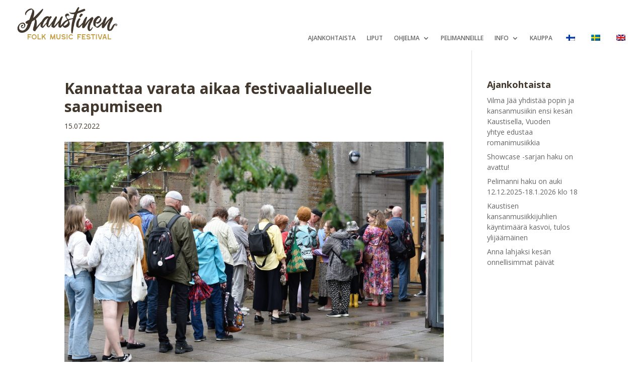

--- FILE ---
content_type: text/html; charset=UTF-8
request_url: https://kaustinen.net/kannattaa-varata-aikaa-festivaalialueelle-saapumiseen/
body_size: 15427
content:
<!DOCTYPE html>
<html lang="fi">
<head>
	<meta charset="UTF-8" />
<meta http-equiv="X-UA-Compatible" content="IE=edge">
	<link rel="pingback" href="https://kaustinen.net/xmlrpc.php" />

	<script type="text/javascript">
		document.documentElement.className = 'js';
	</script>
	
	<script>var et_site_url='https://kaustinen.net';var et_post_id='42559';function et_core_page_resource_fallback(a,b){"undefined"===typeof b&&(b=a.sheet.cssRules&&0===a.sheet.cssRules.length);b&&(a.onerror=null,a.onload=null,a.href?a.href=et_site_url+"/?et_core_page_resource="+a.id+et_post_id:a.src&&(a.src=et_site_url+"/?et_core_page_resource="+a.id+et_post_id))}
</script><meta name='robots' content='index, follow, max-image-preview:large, max-snippet:-1, max-video-preview:-1' />

	<!-- This site is optimized with the Yoast SEO plugin v26.8 - https://yoast.com/product/yoast-seo-wordpress/ -->
	<title>Kannattaa varata aikaa festivaalialueelle saapumiseen - Kaustinen Folk Music Festival</title>
	<link rel="canonical" href="https://kaustinen.net/kannattaa-varata-aikaa-festivaalialueelle-saapumiseen/" />
	<meta property="og:locale" content="fi_FI" />
	<meta property="og:type" content="article" />
	<meta property="og:title" content="Kannattaa varata aikaa festivaalialueelle saapumiseen - Kaustinen Folk Music Festival" />
	<meta property="og:url" content="https://kaustinen.net/kannattaa-varata-aikaa-festivaalialueelle-saapumiseen/" />
	<meta property="og:site_name" content="Kaustinen Folk Music Festival" />
	<meta property="article:published_time" content="2022-07-15T13:44:42+00:00" />
	<meta property="article:modified_time" content="2022-07-21T11:14:38+00:00" />
	<meta property="og:image" content="https://kaustinen.net/wp-content/uploads/2022/07/Jonoa-Morsiustaivas-esitykseen.-Kuva-Krista-Järvelä-768x513.jpg" />
	<meta property="og:image:width" content="768" />
	<meta property="og:image:height" content="513" />
	<meta property="og:image:type" content="image/jpeg" />
	<meta name="author" content="Valtteri Valo" />
	<meta name="twitter:card" content="summary_large_image" />
	<meta name="twitter:label1" content="Kirjoittanut" />
	<meta name="twitter:data1" content="Valtteri Valo" />
	<script type="application/ld+json" class="yoast-schema-graph">{"@context":"https://schema.org","@graph":[{"@type":"Article","@id":"https://kaustinen.net/kannattaa-varata-aikaa-festivaalialueelle-saapumiseen/#article","isPartOf":{"@id":"https://kaustinen.net/kannattaa-varata-aikaa-festivaalialueelle-saapumiseen/"},"author":{"name":"Valtteri Valo","@id":"https://kaustinen.net/sv/#/schema/person/6f732dad6a7ca642267e9e44d6a02d9d"},"headline":"Kannattaa varata aikaa festivaalialueelle saapumiseen","datePublished":"2022-07-15T13:44:42+00:00","dateModified":"2022-07-21T11:14:38+00:00","mainEntityOfPage":{"@id":"https://kaustinen.net/kannattaa-varata-aikaa-festivaalialueelle-saapumiseen/"},"wordCount":352,"image":{"@id":"https://kaustinen.net/kannattaa-varata-aikaa-festivaalialueelle-saapumiseen/#primaryimage"},"thumbnailUrl":"https://kaustinen.net/wp-content/uploads/2022/07/Jonoa-Morsiustaivas-esitykseen.-Kuva-Krista-Järvelä.jpg","articleSection":["Uncategorized"],"inLanguage":"fi"},{"@type":"WebPage","@id":"https://kaustinen.net/kannattaa-varata-aikaa-festivaalialueelle-saapumiseen/","url":"https://kaustinen.net/kannattaa-varata-aikaa-festivaalialueelle-saapumiseen/","name":"Kannattaa varata aikaa festivaalialueelle saapumiseen - Kaustinen Folk Music Festival","isPartOf":{"@id":"https://kaustinen.net/sv/#website"},"primaryImageOfPage":{"@id":"https://kaustinen.net/kannattaa-varata-aikaa-festivaalialueelle-saapumiseen/#primaryimage"},"image":{"@id":"https://kaustinen.net/kannattaa-varata-aikaa-festivaalialueelle-saapumiseen/#primaryimage"},"thumbnailUrl":"https://kaustinen.net/wp-content/uploads/2022/07/Jonoa-Morsiustaivas-esitykseen.-Kuva-Krista-Järvelä.jpg","datePublished":"2022-07-15T13:44:42+00:00","dateModified":"2022-07-21T11:14:38+00:00","author":{"@id":"https://kaustinen.net/sv/#/schema/person/6f732dad6a7ca642267e9e44d6a02d9d"},"breadcrumb":{"@id":"https://kaustinen.net/kannattaa-varata-aikaa-festivaalialueelle-saapumiseen/#breadcrumb"},"inLanguage":"fi","potentialAction":[{"@type":"ReadAction","target":["https://kaustinen.net/kannattaa-varata-aikaa-festivaalialueelle-saapumiseen/"]}]},{"@type":"ImageObject","inLanguage":"fi","@id":"https://kaustinen.net/kannattaa-varata-aikaa-festivaalialueelle-saapumiseen/#primaryimage","url":"https://kaustinen.net/wp-content/uploads/2022/07/Jonoa-Morsiustaivas-esitykseen.-Kuva-Krista-Järvelä.jpg","contentUrl":"https://kaustinen.net/wp-content/uploads/2022/07/Jonoa-Morsiustaivas-esitykseen.-Kuva-Krista-Järvelä.jpg","width":2998,"height":2001},{"@type":"BreadcrumbList","@id":"https://kaustinen.net/kannattaa-varata-aikaa-festivaalialueelle-saapumiseen/#breadcrumb","itemListElement":[{"@type":"ListItem","position":1,"name":"Home","item":"https://kaustinen.net/"},{"@type":"ListItem","position":2,"name":"Ajankohtaista","item":"https://kaustinen.net/sv/ajankohtaista/"},{"@type":"ListItem","position":3,"name":"Kannattaa varata aikaa festivaalialueelle saapumiseen"}]},{"@type":"WebSite","@id":"https://kaustinen.net/sv/#website","url":"https://kaustinen.net/sv/","name":"Kaustinen Folk Music Festival","description":"Kesän onnellisimmat päivät","potentialAction":[{"@type":"SearchAction","target":{"@type":"EntryPoint","urlTemplate":"https://kaustinen.net/sv/?s={search_term_string}"},"query-input":{"@type":"PropertyValueSpecification","valueRequired":true,"valueName":"search_term_string"}}],"inLanguage":"fi"},{"@type":"Person","@id":"https://kaustinen.net/sv/#/schema/person/6f732dad6a7ca642267e9e44d6a02d9d","name":"Valtteri Valo","image":{"@type":"ImageObject","inLanguage":"fi","@id":"https://kaustinen.net/sv/#/schema/person/image/","url":"https://secure.gravatar.com/avatar/3371c1e524c900c4d5f585711039ee2a382c800b018f184a69772693c4d6b5d9?s=96&d=mm&r=g","contentUrl":"https://secure.gravatar.com/avatar/3371c1e524c900c4d5f585711039ee2a382c800b018f184a69772693c4d6b5d9?s=96&d=mm&r=g","caption":"Valtteri Valo"},"url":"https://kaustinen.net/author/valtteri/"}]}</script>
	<!-- / Yoast SEO plugin. -->


<link rel='dns-prefetch' href='//stats.wp.com' />
<link rel='dns-prefetch' href='//use.typekit.net' />
<link rel='dns-prefetch' href='//fonts.googleapis.com' />
<link rel='dns-prefetch' href='//www.googletagmanager.com' />
<link rel="alternate" type="application/rss+xml" title="Kaustinen Folk Music Festival &raquo; syöte" href="https://kaustinen.net/feed/" />
<link rel="alternate" type="application/rss+xml" title="Kaustinen Folk Music Festival &raquo; kommenttien syöte" href="https://kaustinen.net/comments/feed/" />
<link rel="alternate" type="application/rss+xml" title="Kaustinen Folk Music Festival &raquo; Kannattaa varata aikaa festivaalialueelle saapumiseen kommenttien syöte" href="https://kaustinen.net/kannattaa-varata-aikaa-festivaalialueelle-saapumiseen/feed/" />
<link rel="alternate" title="oEmbed (JSON)" type="application/json+oembed" href="https://kaustinen.net/wp-json/oembed/1.0/embed?url=https%3A%2F%2Fkaustinen.net%2Fkannattaa-varata-aikaa-festivaalialueelle-saapumiseen%2F" />
<link rel="alternate" title="oEmbed (XML)" type="text/xml+oembed" href="https://kaustinen.net/wp-json/oembed/1.0/embed?url=https%3A%2F%2Fkaustinen.net%2Fkannattaa-varata-aikaa-festivaalialueelle-saapumiseen%2F&#038;format=xml" />
<meta content="Divi v.4.6.6" name="generator"/><style id='wp-img-auto-sizes-contain-inline-css' type='text/css'>
img:is([sizes=auto i],[sizes^="auto," i]){contain-intrinsic-size:3000px 1500px}
/*# sourceURL=wp-img-auto-sizes-contain-inline-css */
</style>
<style id='wp-emoji-styles-inline-css' type='text/css'>

	img.wp-smiley, img.emoji {
		display: inline !important;
		border: none !important;
		box-shadow: none !important;
		height: 1em !important;
		width: 1em !important;
		margin: 0 0.07em !important;
		vertical-align: -0.1em !important;
		background: none !important;
		padding: 0 !important;
	}
/*# sourceURL=wp-emoji-styles-inline-css */
</style>
<style id='wp-block-library-inline-css' type='text/css'>
:root{--wp-block-synced-color:#7a00df;--wp-block-synced-color--rgb:122,0,223;--wp-bound-block-color:var(--wp-block-synced-color);--wp-editor-canvas-background:#ddd;--wp-admin-theme-color:#007cba;--wp-admin-theme-color--rgb:0,124,186;--wp-admin-theme-color-darker-10:#006ba1;--wp-admin-theme-color-darker-10--rgb:0,107,160.5;--wp-admin-theme-color-darker-20:#005a87;--wp-admin-theme-color-darker-20--rgb:0,90,135;--wp-admin-border-width-focus:2px}@media (min-resolution:192dpi){:root{--wp-admin-border-width-focus:1.5px}}.wp-element-button{cursor:pointer}:root .has-very-light-gray-background-color{background-color:#eee}:root .has-very-dark-gray-background-color{background-color:#313131}:root .has-very-light-gray-color{color:#eee}:root .has-very-dark-gray-color{color:#313131}:root .has-vivid-green-cyan-to-vivid-cyan-blue-gradient-background{background:linear-gradient(135deg,#00d084,#0693e3)}:root .has-purple-crush-gradient-background{background:linear-gradient(135deg,#34e2e4,#4721fb 50%,#ab1dfe)}:root .has-hazy-dawn-gradient-background{background:linear-gradient(135deg,#faaca8,#dad0ec)}:root .has-subdued-olive-gradient-background{background:linear-gradient(135deg,#fafae1,#67a671)}:root .has-atomic-cream-gradient-background{background:linear-gradient(135deg,#fdd79a,#004a59)}:root .has-nightshade-gradient-background{background:linear-gradient(135deg,#330968,#31cdcf)}:root .has-midnight-gradient-background{background:linear-gradient(135deg,#020381,#2874fc)}:root{--wp--preset--font-size--normal:16px;--wp--preset--font-size--huge:42px}.has-regular-font-size{font-size:1em}.has-larger-font-size{font-size:2.625em}.has-normal-font-size{font-size:var(--wp--preset--font-size--normal)}.has-huge-font-size{font-size:var(--wp--preset--font-size--huge)}.has-text-align-center{text-align:center}.has-text-align-left{text-align:left}.has-text-align-right{text-align:right}.has-fit-text{white-space:nowrap!important}#end-resizable-editor-section{display:none}.aligncenter{clear:both}.items-justified-left{justify-content:flex-start}.items-justified-center{justify-content:center}.items-justified-right{justify-content:flex-end}.items-justified-space-between{justify-content:space-between}.screen-reader-text{border:0;clip-path:inset(50%);height:1px;margin:-1px;overflow:hidden;padding:0;position:absolute;width:1px;word-wrap:normal!important}.screen-reader-text:focus{background-color:#ddd;clip-path:none;color:#444;display:block;font-size:1em;height:auto;left:5px;line-height:normal;padding:15px 23px 14px;text-decoration:none;top:5px;width:auto;z-index:100000}html :where(.has-border-color){border-style:solid}html :where([style*=border-top-color]){border-top-style:solid}html :where([style*=border-right-color]){border-right-style:solid}html :where([style*=border-bottom-color]){border-bottom-style:solid}html :where([style*=border-left-color]){border-left-style:solid}html :where([style*=border-width]){border-style:solid}html :where([style*=border-top-width]){border-top-style:solid}html :where([style*=border-right-width]){border-right-style:solid}html :where([style*=border-bottom-width]){border-bottom-style:solid}html :where([style*=border-left-width]){border-left-style:solid}html :where(img[class*=wp-image-]){height:auto;max-width:100%}:where(figure){margin:0 0 1em}html :where(.is-position-sticky){--wp-admin--admin-bar--position-offset:var(--wp-admin--admin-bar--height,0px)}@media screen and (max-width:600px){html :where(.is-position-sticky){--wp-admin--admin-bar--position-offset:0px}}

/*# sourceURL=wp-block-library-inline-css */
</style><style id='global-styles-inline-css' type='text/css'>
:root{--wp--preset--aspect-ratio--square: 1;--wp--preset--aspect-ratio--4-3: 4/3;--wp--preset--aspect-ratio--3-4: 3/4;--wp--preset--aspect-ratio--3-2: 3/2;--wp--preset--aspect-ratio--2-3: 2/3;--wp--preset--aspect-ratio--16-9: 16/9;--wp--preset--aspect-ratio--9-16: 9/16;--wp--preset--color--black: #000000;--wp--preset--color--cyan-bluish-gray: #abb8c3;--wp--preset--color--white: #ffffff;--wp--preset--color--pale-pink: #f78da7;--wp--preset--color--vivid-red: #cf2e2e;--wp--preset--color--luminous-vivid-orange: #ff6900;--wp--preset--color--luminous-vivid-amber: #fcb900;--wp--preset--color--light-green-cyan: #7bdcb5;--wp--preset--color--vivid-green-cyan: #00d084;--wp--preset--color--pale-cyan-blue: #8ed1fc;--wp--preset--color--vivid-cyan-blue: #0693e3;--wp--preset--color--vivid-purple: #9b51e0;--wp--preset--gradient--vivid-cyan-blue-to-vivid-purple: linear-gradient(135deg,rgb(6,147,227) 0%,rgb(155,81,224) 100%);--wp--preset--gradient--light-green-cyan-to-vivid-green-cyan: linear-gradient(135deg,rgb(122,220,180) 0%,rgb(0,208,130) 100%);--wp--preset--gradient--luminous-vivid-amber-to-luminous-vivid-orange: linear-gradient(135deg,rgb(252,185,0) 0%,rgb(255,105,0) 100%);--wp--preset--gradient--luminous-vivid-orange-to-vivid-red: linear-gradient(135deg,rgb(255,105,0) 0%,rgb(207,46,46) 100%);--wp--preset--gradient--very-light-gray-to-cyan-bluish-gray: linear-gradient(135deg,rgb(238,238,238) 0%,rgb(169,184,195) 100%);--wp--preset--gradient--cool-to-warm-spectrum: linear-gradient(135deg,rgb(74,234,220) 0%,rgb(151,120,209) 20%,rgb(207,42,186) 40%,rgb(238,44,130) 60%,rgb(251,105,98) 80%,rgb(254,248,76) 100%);--wp--preset--gradient--blush-light-purple: linear-gradient(135deg,rgb(255,206,236) 0%,rgb(152,150,240) 100%);--wp--preset--gradient--blush-bordeaux: linear-gradient(135deg,rgb(254,205,165) 0%,rgb(254,45,45) 50%,rgb(107,0,62) 100%);--wp--preset--gradient--luminous-dusk: linear-gradient(135deg,rgb(255,203,112) 0%,rgb(199,81,192) 50%,rgb(65,88,208) 100%);--wp--preset--gradient--pale-ocean: linear-gradient(135deg,rgb(255,245,203) 0%,rgb(182,227,212) 50%,rgb(51,167,181) 100%);--wp--preset--gradient--electric-grass: linear-gradient(135deg,rgb(202,248,128) 0%,rgb(113,206,126) 100%);--wp--preset--gradient--midnight: linear-gradient(135deg,rgb(2,3,129) 0%,rgb(40,116,252) 100%);--wp--preset--font-size--small: 13px;--wp--preset--font-size--medium: 20px;--wp--preset--font-size--large: 36px;--wp--preset--font-size--x-large: 42px;--wp--preset--spacing--20: 0.44rem;--wp--preset--spacing--30: 0.67rem;--wp--preset--spacing--40: 1rem;--wp--preset--spacing--50: 1.5rem;--wp--preset--spacing--60: 2.25rem;--wp--preset--spacing--70: 3.38rem;--wp--preset--spacing--80: 5.06rem;--wp--preset--shadow--natural: 6px 6px 9px rgba(0, 0, 0, 0.2);--wp--preset--shadow--deep: 12px 12px 50px rgba(0, 0, 0, 0.4);--wp--preset--shadow--sharp: 6px 6px 0px rgba(0, 0, 0, 0.2);--wp--preset--shadow--outlined: 6px 6px 0px -3px rgb(255, 255, 255), 6px 6px rgb(0, 0, 0);--wp--preset--shadow--crisp: 6px 6px 0px rgb(0, 0, 0);}:where(.is-layout-flex){gap: 0.5em;}:where(.is-layout-grid){gap: 0.5em;}body .is-layout-flex{display: flex;}.is-layout-flex{flex-wrap: wrap;align-items: center;}.is-layout-flex > :is(*, div){margin: 0;}body .is-layout-grid{display: grid;}.is-layout-grid > :is(*, div){margin: 0;}:where(.wp-block-columns.is-layout-flex){gap: 2em;}:where(.wp-block-columns.is-layout-grid){gap: 2em;}:where(.wp-block-post-template.is-layout-flex){gap: 1.25em;}:where(.wp-block-post-template.is-layout-grid){gap: 1.25em;}.has-black-color{color: var(--wp--preset--color--black) !important;}.has-cyan-bluish-gray-color{color: var(--wp--preset--color--cyan-bluish-gray) !important;}.has-white-color{color: var(--wp--preset--color--white) !important;}.has-pale-pink-color{color: var(--wp--preset--color--pale-pink) !important;}.has-vivid-red-color{color: var(--wp--preset--color--vivid-red) !important;}.has-luminous-vivid-orange-color{color: var(--wp--preset--color--luminous-vivid-orange) !important;}.has-luminous-vivid-amber-color{color: var(--wp--preset--color--luminous-vivid-amber) !important;}.has-light-green-cyan-color{color: var(--wp--preset--color--light-green-cyan) !important;}.has-vivid-green-cyan-color{color: var(--wp--preset--color--vivid-green-cyan) !important;}.has-pale-cyan-blue-color{color: var(--wp--preset--color--pale-cyan-blue) !important;}.has-vivid-cyan-blue-color{color: var(--wp--preset--color--vivid-cyan-blue) !important;}.has-vivid-purple-color{color: var(--wp--preset--color--vivid-purple) !important;}.has-black-background-color{background-color: var(--wp--preset--color--black) !important;}.has-cyan-bluish-gray-background-color{background-color: var(--wp--preset--color--cyan-bluish-gray) !important;}.has-white-background-color{background-color: var(--wp--preset--color--white) !important;}.has-pale-pink-background-color{background-color: var(--wp--preset--color--pale-pink) !important;}.has-vivid-red-background-color{background-color: var(--wp--preset--color--vivid-red) !important;}.has-luminous-vivid-orange-background-color{background-color: var(--wp--preset--color--luminous-vivid-orange) !important;}.has-luminous-vivid-amber-background-color{background-color: var(--wp--preset--color--luminous-vivid-amber) !important;}.has-light-green-cyan-background-color{background-color: var(--wp--preset--color--light-green-cyan) !important;}.has-vivid-green-cyan-background-color{background-color: var(--wp--preset--color--vivid-green-cyan) !important;}.has-pale-cyan-blue-background-color{background-color: var(--wp--preset--color--pale-cyan-blue) !important;}.has-vivid-cyan-blue-background-color{background-color: var(--wp--preset--color--vivid-cyan-blue) !important;}.has-vivid-purple-background-color{background-color: var(--wp--preset--color--vivid-purple) !important;}.has-black-border-color{border-color: var(--wp--preset--color--black) !important;}.has-cyan-bluish-gray-border-color{border-color: var(--wp--preset--color--cyan-bluish-gray) !important;}.has-white-border-color{border-color: var(--wp--preset--color--white) !important;}.has-pale-pink-border-color{border-color: var(--wp--preset--color--pale-pink) !important;}.has-vivid-red-border-color{border-color: var(--wp--preset--color--vivid-red) !important;}.has-luminous-vivid-orange-border-color{border-color: var(--wp--preset--color--luminous-vivid-orange) !important;}.has-luminous-vivid-amber-border-color{border-color: var(--wp--preset--color--luminous-vivid-amber) !important;}.has-light-green-cyan-border-color{border-color: var(--wp--preset--color--light-green-cyan) !important;}.has-vivid-green-cyan-border-color{border-color: var(--wp--preset--color--vivid-green-cyan) !important;}.has-pale-cyan-blue-border-color{border-color: var(--wp--preset--color--pale-cyan-blue) !important;}.has-vivid-cyan-blue-border-color{border-color: var(--wp--preset--color--vivid-cyan-blue) !important;}.has-vivid-purple-border-color{border-color: var(--wp--preset--color--vivid-purple) !important;}.has-vivid-cyan-blue-to-vivid-purple-gradient-background{background: var(--wp--preset--gradient--vivid-cyan-blue-to-vivid-purple) !important;}.has-light-green-cyan-to-vivid-green-cyan-gradient-background{background: var(--wp--preset--gradient--light-green-cyan-to-vivid-green-cyan) !important;}.has-luminous-vivid-amber-to-luminous-vivid-orange-gradient-background{background: var(--wp--preset--gradient--luminous-vivid-amber-to-luminous-vivid-orange) !important;}.has-luminous-vivid-orange-to-vivid-red-gradient-background{background: var(--wp--preset--gradient--luminous-vivid-orange-to-vivid-red) !important;}.has-very-light-gray-to-cyan-bluish-gray-gradient-background{background: var(--wp--preset--gradient--very-light-gray-to-cyan-bluish-gray) !important;}.has-cool-to-warm-spectrum-gradient-background{background: var(--wp--preset--gradient--cool-to-warm-spectrum) !important;}.has-blush-light-purple-gradient-background{background: var(--wp--preset--gradient--blush-light-purple) !important;}.has-blush-bordeaux-gradient-background{background: var(--wp--preset--gradient--blush-bordeaux) !important;}.has-luminous-dusk-gradient-background{background: var(--wp--preset--gradient--luminous-dusk) !important;}.has-pale-ocean-gradient-background{background: var(--wp--preset--gradient--pale-ocean) !important;}.has-electric-grass-gradient-background{background: var(--wp--preset--gradient--electric-grass) !important;}.has-midnight-gradient-background{background: var(--wp--preset--gradient--midnight) !important;}.has-small-font-size{font-size: var(--wp--preset--font-size--small) !important;}.has-medium-font-size{font-size: var(--wp--preset--font-size--medium) !important;}.has-large-font-size{font-size: var(--wp--preset--font-size--large) !important;}.has-x-large-font-size{font-size: var(--wp--preset--font-size--x-large) !important;}
/*# sourceURL=global-styles-inline-css */
</style>

<style id='classic-theme-styles-inline-css' type='text/css'>
/*! This file is auto-generated */
.wp-block-button__link{color:#fff;background-color:#32373c;border-radius:9999px;box-shadow:none;text-decoration:none;padding:calc(.667em + 2px) calc(1.333em + 2px);font-size:1.125em}.wp-block-file__button{background:#32373c;color:#fff;text-decoration:none}
/*# sourceURL=/wp-includes/css/classic-themes.min.css */
</style>
<link rel='stylesheet' id='yhtyeet-css' href='https://kaustinen.net/wp-content/plugins/GEST-for-WP//css/yhtyeet.css?ver=1769009629' type='text/css' media='all' />
<link rel='stylesheet' id='ohjelma-css' href='https://kaustinen.net/wp-content/plugins/GEST-for-WP//css/ohjelma.css?ver=1769009629' type='text/css' media='all' />
<link rel='stylesheet' id='custom-typekit-css-css' href='https://use.typekit.net/amf3buk.css?ver=2.1.1' type='text/css' media='all' />
<link rel='stylesheet' id='trp-language-switcher-style-css' href='https://kaustinen.net/wp-content/plugins/translatepress-multilingual/assets/css/trp-language-switcher.css?ver=3.0.7' type='text/css' media='all' />
<link rel='stylesheet' id='et_monarch-css-css' href='https://kaustinen.net/wp-content/plugins/monarch/css/style.css?ver=1.4.14' type='text/css' media='all' />
<link rel='stylesheet' id='et-gf-open-sans-css' href='https://fonts.googleapis.com/css?family=Open+Sans:400,700' type='text/css' media='all' />
<link rel='stylesheet' id='divi-style-css' href='https://kaustinen.net/wp-content/themes/Divi%203/style.css?ver=4.6.6' type='text/css' media='all' />
<link rel='stylesheet' id='et-builder-googlefonts-cached-css' href='https://fonts.googleapis.com/css?family=Open+Sans:300,300italic,regular,italic,600,600italic,700,700italic,800,800italic&#038;subset=latin,latin-ext&#038;display=swap' type='text/css' media='all' />
<link rel='stylesheet' id='dashicons-css' href='https://kaustinen.net/wp-includes/css/dashicons.min.css?ver=6.9' type='text/css' media='all' />
<script type="text/javascript" src="https://kaustinen.net/wp-includes/js/jquery/jquery.min.js?ver=3.7.1" id="jquery-core-js"></script>
<script type="text/javascript" src="https://kaustinen.net/wp-includes/js/jquery/jquery-migrate.min.js?ver=3.4.1" id="jquery-migrate-js"></script>
<link rel="https://api.w.org/" href="https://kaustinen.net/wp-json/" /><link rel="alternate" title="JSON" type="application/json" href="https://kaustinen.net/wp-json/wp/v2/posts/42559" /><link rel="EditURI" type="application/rsd+xml" title="RSD" href="https://kaustinen.net/xmlrpc.php?rsd" />
<meta name="generator" content="WordPress 6.9" />
<link rel='shortlink' href='https://kaustinen.net/?p=42559' />
<script type="text/javascript">
           var ajaxurl = "https://kaustinen.net/wp-admin/admin-ajax.php";
         </script><meta name="generator" content="Site Kit by Google 1.170.0" /><link rel="alternate" hreflang="fi" href="https://kaustinen.net/kannattaa-varata-aikaa-festivaalialueelle-saapumiseen/"/>
<link rel="alternate" hreflang="en-GB" href="https://kaustinen.net/en/kannattaa-varata-aikaa-festivaalialueelle-saapumiseen/"/>
<link rel="alternate" hreflang="sv-SE" href="https://kaustinen.net/sv/kannattaa-varata-aikaa-festivaalialueelle-saapumiseen/"/>
<link rel="alternate" hreflang="en" href="https://kaustinen.net/en/kannattaa-varata-aikaa-festivaalialueelle-saapumiseen/"/>
<link rel="alternate" hreflang="sv" href="https://kaustinen.net/sv/kannattaa-varata-aikaa-festivaalialueelle-saapumiseen/"/>
	<style>img#wpstats{display:none}</style>
		<style type="text/css" id="et-social-custom-css">
				 
			</style><link rel="preload" href="https://kaustinen.net/wp-content/plugins/monarch/core/admin/fonts/modules.ttf" as="font" crossorigin="anonymous"><meta name="viewport" content="width=device-width, initial-scale=1.0, maximum-scale=1.0, user-scalable=0" /><meta name="google-site-verification" content="aeGIWLC4ya_UCXse1LdHU03p7esj8b0At05yLzv2xsY"><style type="text/css" id="custom-background-css">
body.custom-background { background-color: #ffffff; }
</style>
	<link rel="stylesheet" href="https://cdnjs.cloudflare.com/ajax/libs/font-awesome/4.7.0/css/font-awesome.min.css">

<!-- Meta Pixel Code -->
<script>
!function(f,b,e,v,n,t,s)
{if(f.fbq)return;n=f.fbq=function(){n.callMethod?
n.callMethod.apply(n,arguments):n.queue.push(arguments)};
if(!f._fbq)f._fbq=n;n.push=n;n.loaded=!0;n.version='2.0';
n.queue=[];t=b.createElement(e);t.async=!0;
t.src=v;s=b.getElementsByTagName(e)[0];
s.parentNode.insertBefore(t,s)}(window, document,'script',
'https://connect.facebook.net/en_US/fbevents.js');
fbq('init', '25497959966522852');
fbq('track', 'PageView');
</script>
<noscript><img height="1" width="1" style="display:none" src="https://www.facebook.com/tr?id=25497959966522852&amp;ev=PageView&amp;noscript=1"></noscript>
<!-- End Meta Pixel Code --><link rel="icon" href="https://kaustinen.net/wp-content/uploads/2021/01/cropped-logo-1-32x32.png" sizes="32x32" />
<link rel="icon" href="https://kaustinen.net/wp-content/uploads/2021/01/cropped-logo-1-192x192.png" sizes="192x192" />
<link rel="apple-touch-icon" href="https://kaustinen.net/wp-content/uploads/2021/01/cropped-logo-1-180x180.png" />
<meta name="msapplication-TileImage" content="https://kaustinen.net/wp-content/uploads/2021/01/cropped-logo-1-270x270.png" />
<link rel="stylesheet" id="et-core-unified-tb-44139-tb-39900-42559-cached-inline-styles" href="https://kaustinen.net/wp-content/et-cache/42559/et-core-unified-tb-44139-tb-39900-42559-17683991809969.min.css" onerror="et_core_page_resource_fallback(this, true)" onload="et_core_page_resource_fallback(this)" /><link rel="stylesheet" id="et-core-unified-42559-cached-inline-styles" href="https://kaustinen.net/wp-content/et-cache/42559/et-core-unified-42559-17683991809969.min.css" onerror="et_core_page_resource_fallback(this, true)" onload="et_core_page_resource_fallback(this)" /></head>
<body class="wp-singular post-template-default single single-post postid-42559 single-format-standard custom-background wp-theme-Divi3 et-tb-has-template et-tb-has-header et-tb-has-footer translatepress-fi et_monarch et_button_no_icon et_pb_button_helper_class et_cover_background et_pb_gutter osx et_pb_gutters3 et_pb_pagebuilder_layout et_right_sidebar et_divi_theme et-db et_minified_js et_minified_css">
	<div id="page-container">
<div id="et-boc" class="et-boc">
			
		<header class="et-l et-l--header">
			<div class="et_builder_inner_content et_pb_gutters3">
		<div class="et_pb_section et_pb_section_0_tb_header et_section_regular" >
				
				
				
				
					<div class="et_pb_row et_pb_row_0_tb_header et_pb_row--with-menu">
				<div class="et_pb_column et_pb_column_1_4 et_pb_column_0_tb_header  et_pb_css_mix_blend_mode_passthrough">
				
				
				<div class="et_pb_module et_pb_image et_pb_image_0_tb_header">
				
				
				<a href="https://kaustinen.net/"><span class="et_pb_image_wrap "><img decoding="async" src="https://kaustinen.net/wp-content/uploads/2024/04/Kaustinen_FOLK_MUSIC_FESTIVAL.png" alt="" title="Kaustinen_FOLK_MUSIC_FESTIVAL" height="auto" width="auto" srcset="https://kaustinen.net/wp-content/uploads/2024/04/Kaustinen_FOLK_MUSIC_FESTIVAL.png 1536w, https://kaustinen.net/wp-content/uploads/2024/04/Kaustinen_FOLK_MUSIC_FESTIVAL-1280x449.png 1280w, https://kaustinen.net/wp-content/uploads/2024/04/Kaustinen_FOLK_MUSIC_FESTIVAL-980x344.png 980w, https://kaustinen.net/wp-content/uploads/2024/04/Kaustinen_FOLK_MUSIC_FESTIVAL-480x168.png 480w" sizes="(min-width: 0px) and (max-width: 480px) 480px, (min-width: 481px) and (max-width: 980px) 980px, (min-width: 981px) and (max-width: 1280px) 1280px, (min-width: 1281px) 1536px, 100vw" class="wp-image-44141" /></span></a>
			</div>
			</div> <!-- .et_pb_column --><div class="et_pb_column et_pb_column_3_4 et_pb_column_1_tb_header  et_pb_css_mix_blend_mode_passthrough et-last-child et_pb_column--with-menu">
				
				
				<div class="et_pb_module et_pb_menu et_pb_menu_0_tb_header et_pb_bg_layout_light  et_pb_text_align_left et_pb_text_align_center-tablet et_dropdown_animation_fade et_pb_menu--without-logo et_pb_menu--style-centered">
					
					
					<div class="et_pb_menu_inner_container clearfix">
						
						<div class="et_pb_menu__wrap">
							<div class="et_pb_menu__menu">
								<nav class="et-menu-nav"><ul id="menu-menu" class="et-menu nav"><li class="et_pb_menu_page_id-39800 menu-item menu-item-type-post_type menu-item-object-page current_page_parent menu-item-45237"><a href="https://kaustinen.net/ajankohtaista/">Ajankohtaista</a></li>
<li class="et_pb_menu_page_id-39919 menu-item menu-item-type-post_type menu-item-object-page menu-item-45265"><a href="https://kaustinen.net/liput/">Liput</a></li>
<li class="et_pb_menu_page_id-39870 menu-item menu-item-type-post_type menu-item-object-page menu-item-has-children menu-item-45239"><a href="https://kaustinen.net/ohjelma/">Ohjelma</a>
<ul class="sub-menu">
	<li class="et_pb_menu_page_id-40080 menu-item menu-item-type-post_type menu-item-object-page menu-item-46024"><a href="https://kaustinen.net/showcase/">Showcase haku</a></li>
	<li class="et_pb_menu_page_id-40087 menu-item menu-item-type-post_type menu-item-object-page menu-item-45256"><a href="https://kaustinen.net/vuoden-yhtye/">Vuoden yhtye 2026</a></li>
	<li class="et_pb_menu_page_id-41916 menu-item menu-item-type-post_type menu-item-object-page menu-item-45417"><a href="https://kaustinen.net/lasten-kaustinen/">Lasten Kaustinen</a></li>
	<li class="et_pb_menu_page_id-40991 menu-item menu-item-type-post_type menu-item-object-page menu-item-45258"><a href="https://kaustinen.net/mestaripelimannit/">Mestaripelimannit</a></li>
</ul>
</li>
<li class="et_pb_menu_page_id-39784 menu-item menu-item-type-post_type menu-item-object-page menu-item-45240"><a href="https://kaustinen.net/pelimanneille/">Pelimanneille</a></li>
<li class="et_pb_menu_page_id-39779 menu-item menu-item-type-post_type menu-item-object-page menu-item-has-children menu-item-45238"><a href="https://kaustinen.net/info/">Info</a>
<ul class="sub-menu">
	<li class="et_pb_menu_page_id-44178 menu-item menu-item-type-post_type menu-item-object-page menu-item-45241"><a href="https://kaustinen.net/festivaalista/">Festivaalista</a></li>
	<li class="et_pb_menu_page_id-39800 menu-item menu-item-type-post_type menu-item-object-page current_page_parent menu-item-45242"><a href="https://kaustinen.net/ajankohtaista/">Ajankohtaista</a></li>
	<li class="et_pb_menu_page_id-44361 menu-item menu-item-type-post_type menu-item-object-page menu-item-45243"><a href="https://kaustinen.net/ryhma-ja-yritysmyynti/">Ryhmä- ja yritysmyynti</a></li>
	<li class="et_pb_menu_page_id-45035 menu-item menu-item-type-post_type menu-item-object-page menu-item-45244"><a href="https://kaustinen.net/toihin-talkoisiin/">Töihin / Talkoisiin</a></li>
	<li class="et_pb_menu_page_id-45047 menu-item menu-item-type-post_type menu-item-object-page menu-item-45245"><a href="https://kaustinen.net/myyntipaikat-2025/">Myyntipaikat 2025</a></li>
	<li class="et_pb_menu_page_id-39784 menu-item menu-item-type-post_type menu-item-object-page menu-item-45246"><a href="https://kaustinen.net/pelimanneille/">Pelimanniesiintyjille</a></li>
	<li class="et_pb_menu_page_id-43685 menu-item menu-item-type-post_type menu-item-object-page menu-item-45247"><a href="https://kaustinen.net/turvallisempi-kaustinen_/">Turvallisempi Kaustinen</a></li>
	<li class="et_pb_menu_page_id-42266 menu-item menu-item-type-post_type menu-item-object-page menu-item-45248"><a href="https://kaustinen.net/perhemajoitus/">Majoitus</a></li>
	<li class="et_pb_menu_page_id-44442 menu-item menu-item-type-post_type menu-item-object-page menu-item-45249"><a href="https://kaustinen.net/kartta-2025/">Kartta 2025</a></li>
	<li class="et_pb_menu_page_id-42250 menu-item menu-item-type-post_type menu-item-object-page menu-item-45250"><a href="https://kaustinen.net/festivaalibussi/">Festivaalibussi</a></li>
	<li class="et_pb_menu_page_id-42701 menu-item menu-item-type-post_type menu-item-object-page menu-item-45251"><a href="https://kaustinen.net/tunnustukset/">Tunnustukset</a></li>
	<li class="et_pb_menu_page_id-39789 menu-item menu-item-type-post_type menu-item-object-page menu-item-45252"><a href="https://kaustinen.net/yhteystiedot/">Yhteystiedot</a></li>
	<li class="et_pb_menu_page_id-39856 menu-item menu-item-type-post_type menu-item-object-page menu-item-45253"><a href="https://kaustinen.net/media/">Media</a></li>
	<li class="et_pb_menu_page_id-45002 menu-item menu-item-type-post_type menu-item-object-page menu-item-45254"><a href="https://kaustinen.net/pro-kaustinen-ry/">Pro Kaustinen ry</a></li>
</ul>
</li>
<li class="et_pb_menu_page_id-45259 menu-item menu-item-type-custom menu-item-object-custom menu-item-45259"><a href="https://kauppa.kaustinen.net/">Kauppa</a></li>
<li class="trp-language-switcher-container et_pb_menu_page_id-40869 menu-item menu-item-type-post_type menu-item-object-language_switcher current-language-menu-item menu-item-45264"><a href="https://kaustinen.net/kannattaa-varata-aikaa-festivaalialueelle-saapumiseen/"><span data-no-translation><img decoding="async" class="trp-flag-image" src="https://kaustinen.net/wp-content/plugins/translatepress-multilingual/assets/images/flags/fi.png" width="18" height="12" alt="fi" title="Finnish"></span></a></li>
<li class="trp-language-switcher-container et_pb_menu_page_id-40877 menu-item menu-item-type-post_type menu-item-object-language_switcher menu-item-45261"><a href="https://kaustinen.net/sv/kannattaa-varata-aikaa-festivaalialueelle-saapumiseen/"><span data-no-translation><img decoding="async" class="trp-flag-image" src="https://kaustinen.net/wp-content/plugins/translatepress-multilingual/assets/images/flags/sv_SE.png" width="18" height="12" alt="sv_SE" title="Swedish"></span></a></li>
<li class="trp-language-switcher-container et_pb_menu_page_id-40870 menu-item menu-item-type-post_type menu-item-object-language_switcher menu-item-45263"><a href="https://kaustinen.net/en/kannattaa-varata-aikaa-festivaalialueelle-saapumiseen/"><span data-no-translation><img decoding="async" class="trp-flag-image" src="https://kaustinen.net/wp-content/plugins/translatepress-multilingual/assets/images/flags/en_GB.png" width="18" height="12" alt="en_GB" title="English"></span></a></li>
</ul></nav>
							</div>
							
							
							<div class="et_mobile_nav_menu">
				<a href="#" class="mobile_nav closed">
					<span class="mobile_menu_bar"></span>
				</a>
			</div>
						</div>
						
					</div>
				</div><div class="et_pb_module et_pb_menu et_pb_menu_1_tb_header et_pb_bg_layout_light  et_pb_text_align_right et_pb_text_align_center-tablet et_dropdown_animation_fade et_pb_menu--without-logo et_pb_menu--style-left_aligned">
					
					
					<div class="et_pb_menu_inner_container clearfix">
						
						<div class="et_pb_menu__wrap">
							<div class="et_pb_menu__menu">
								<nav class="et-menu-nav"><ul id="menu-menu-1" class="et-menu nav"><li class="et_pb_menu_page_id-39800 menu-item menu-item-type-post_type menu-item-object-page current_page_parent menu-item-45237"><a href="https://kaustinen.net/ajankohtaista/">Ajankohtaista</a></li>
<li class="et_pb_menu_page_id-39919 menu-item menu-item-type-post_type menu-item-object-page menu-item-45265"><a href="https://kaustinen.net/liput/">Liput</a></li>
<li class="et_pb_menu_page_id-39870 menu-item menu-item-type-post_type menu-item-object-page menu-item-has-children menu-item-45239"><a href="https://kaustinen.net/ohjelma/">Ohjelma</a>
<ul class="sub-menu">
	<li class="et_pb_menu_page_id-40080 menu-item menu-item-type-post_type menu-item-object-page menu-item-46024"><a href="https://kaustinen.net/showcase/">Showcase haku</a></li>
	<li class="et_pb_menu_page_id-40087 menu-item menu-item-type-post_type menu-item-object-page menu-item-45256"><a href="https://kaustinen.net/vuoden-yhtye/">Vuoden yhtye 2026</a></li>
	<li class="et_pb_menu_page_id-41916 menu-item menu-item-type-post_type menu-item-object-page menu-item-45417"><a href="https://kaustinen.net/lasten-kaustinen/">Lasten Kaustinen</a></li>
	<li class="et_pb_menu_page_id-40991 menu-item menu-item-type-post_type menu-item-object-page menu-item-45258"><a href="https://kaustinen.net/mestaripelimannit/">Mestaripelimannit</a></li>
</ul>
</li>
<li class="et_pb_menu_page_id-39784 menu-item menu-item-type-post_type menu-item-object-page menu-item-45240"><a href="https://kaustinen.net/pelimanneille/">Pelimanneille</a></li>
<li class="et_pb_menu_page_id-39779 menu-item menu-item-type-post_type menu-item-object-page menu-item-has-children menu-item-45238"><a href="https://kaustinen.net/info/">Info</a>
<ul class="sub-menu">
	<li class="et_pb_menu_page_id-44178 menu-item menu-item-type-post_type menu-item-object-page menu-item-45241"><a href="https://kaustinen.net/festivaalista/">Festivaalista</a></li>
	<li class="et_pb_menu_page_id-39800 menu-item menu-item-type-post_type menu-item-object-page current_page_parent menu-item-45242"><a href="https://kaustinen.net/ajankohtaista/">Ajankohtaista</a></li>
	<li class="et_pb_menu_page_id-44361 menu-item menu-item-type-post_type menu-item-object-page menu-item-45243"><a href="https://kaustinen.net/ryhma-ja-yritysmyynti/">Ryhmä- ja yritysmyynti</a></li>
	<li class="et_pb_menu_page_id-45035 menu-item menu-item-type-post_type menu-item-object-page menu-item-45244"><a href="https://kaustinen.net/toihin-talkoisiin/">Töihin / Talkoisiin</a></li>
	<li class="et_pb_menu_page_id-45047 menu-item menu-item-type-post_type menu-item-object-page menu-item-45245"><a href="https://kaustinen.net/myyntipaikat-2025/">Myyntipaikat 2025</a></li>
	<li class="et_pb_menu_page_id-39784 menu-item menu-item-type-post_type menu-item-object-page menu-item-45246"><a href="https://kaustinen.net/pelimanneille/">Pelimanniesiintyjille</a></li>
	<li class="et_pb_menu_page_id-43685 menu-item menu-item-type-post_type menu-item-object-page menu-item-45247"><a href="https://kaustinen.net/turvallisempi-kaustinen_/">Turvallisempi Kaustinen</a></li>
	<li class="et_pb_menu_page_id-42266 menu-item menu-item-type-post_type menu-item-object-page menu-item-45248"><a href="https://kaustinen.net/perhemajoitus/">Majoitus</a></li>
	<li class="et_pb_menu_page_id-44442 menu-item menu-item-type-post_type menu-item-object-page menu-item-45249"><a href="https://kaustinen.net/kartta-2025/">Kartta 2025</a></li>
	<li class="et_pb_menu_page_id-42250 menu-item menu-item-type-post_type menu-item-object-page menu-item-45250"><a href="https://kaustinen.net/festivaalibussi/">Festivaalibussi</a></li>
	<li class="et_pb_menu_page_id-42701 menu-item menu-item-type-post_type menu-item-object-page menu-item-45251"><a href="https://kaustinen.net/tunnustukset/">Tunnustukset</a></li>
	<li class="et_pb_menu_page_id-39789 menu-item menu-item-type-post_type menu-item-object-page menu-item-45252"><a href="https://kaustinen.net/yhteystiedot/">Yhteystiedot</a></li>
	<li class="et_pb_menu_page_id-39856 menu-item menu-item-type-post_type menu-item-object-page menu-item-45253"><a href="https://kaustinen.net/media/">Media</a></li>
	<li class="et_pb_menu_page_id-45002 menu-item menu-item-type-post_type menu-item-object-page menu-item-45254"><a href="https://kaustinen.net/pro-kaustinen-ry/">Pro Kaustinen ry</a></li>
</ul>
</li>
<li class="et_pb_menu_page_id-45259 menu-item menu-item-type-custom menu-item-object-custom menu-item-45259"><a href="https://kauppa.kaustinen.net/">Kauppa</a></li>
<li class="trp-language-switcher-container et_pb_menu_page_id-40869 menu-item menu-item-type-post_type menu-item-object-language_switcher current-language-menu-item menu-item-45264"><a href="https://kaustinen.net/kannattaa-varata-aikaa-festivaalialueelle-saapumiseen/"><span data-no-translation><img decoding="async" class="trp-flag-image" src="https://kaustinen.net/wp-content/plugins/translatepress-multilingual/assets/images/flags/fi.png" width="18" height="12" alt="fi" title="Finnish"></span></a></li>
<li class="trp-language-switcher-container et_pb_menu_page_id-40877 menu-item menu-item-type-post_type menu-item-object-language_switcher menu-item-45261"><a href="https://kaustinen.net/sv/kannattaa-varata-aikaa-festivaalialueelle-saapumiseen/"><span data-no-translation><img decoding="async" class="trp-flag-image" src="https://kaustinen.net/wp-content/plugins/translatepress-multilingual/assets/images/flags/sv_SE.png" width="18" height="12" alt="sv_SE" title="Swedish"></span></a></li>
<li class="trp-language-switcher-container et_pb_menu_page_id-40870 menu-item menu-item-type-post_type menu-item-object-language_switcher menu-item-45263"><a href="https://kaustinen.net/en/kannattaa-varata-aikaa-festivaalialueelle-saapumiseen/"><span data-no-translation><img decoding="async" class="trp-flag-image" src="https://kaustinen.net/wp-content/plugins/translatepress-multilingual/assets/images/flags/en_GB.png" width="18" height="12" alt="en_GB" title="English"></span></a></li>
</ul></nav>
							</div>
							
							
							<div class="et_mobile_nav_menu">
				<a href="#" class="mobile_nav closed">
					<span class="mobile_menu_bar"></span>
				</a>
			</div>
						</div>
						
					</div>
				</div>
			</div> <!-- .et_pb_column -->
				
				
			</div> <!-- .et_pb_row -->
				
				
			</div> <!-- .et_pb_section --><div class="et_pb_section et_pb_section_1_tb_header et_pb_with_background et_section_regular et_pb_section--absolute" >
				
				
				
				
					<div class="et_pb_row et_pb_row_1_tb_header et_pb_row--with-menu">
				<div class="et_pb_column et_pb_column_4_4 et_pb_column_2_tb_header  et_pb_css_mix_blend_mode_passthrough et-last-child et_pb_column--with-menu">
				
				
				<div class="et_pb_module et_pb_menu et_pb_menu_2_tb_header et_pb_bg_layout_light  et_pb_text_align_left et_dropdown_animation_fade et_pb_menu--without-logo et_pb_menu--style-left_aligned">
					
					
					<div class="et_pb_menu_inner_container clearfix">
						
						<div class="et_pb_menu__wrap">
							<div class="et_pb_menu__menu">
								<nav class="et-menu-nav"><ul id="menu-menu-2" class="et-menu nav"><li class="et_pb_menu_page_id-39800 menu-item menu-item-type-post_type menu-item-object-page current_page_parent menu-item-45237"><a href="https://kaustinen.net/ajankohtaista/">Ajankohtaista</a></li>
<li class="et_pb_menu_page_id-39919 menu-item menu-item-type-post_type menu-item-object-page menu-item-45265"><a href="https://kaustinen.net/liput/">Liput</a></li>
<li class="et_pb_menu_page_id-39870 menu-item menu-item-type-post_type menu-item-object-page menu-item-has-children menu-item-45239"><a href="https://kaustinen.net/ohjelma/">Ohjelma</a>
<ul class="sub-menu">
	<li class="et_pb_menu_page_id-40080 menu-item menu-item-type-post_type menu-item-object-page menu-item-46024"><a href="https://kaustinen.net/showcase/">Showcase haku</a></li>
	<li class="et_pb_menu_page_id-40087 menu-item menu-item-type-post_type menu-item-object-page menu-item-45256"><a href="https://kaustinen.net/vuoden-yhtye/">Vuoden yhtye 2026</a></li>
	<li class="et_pb_menu_page_id-41916 menu-item menu-item-type-post_type menu-item-object-page menu-item-45417"><a href="https://kaustinen.net/lasten-kaustinen/">Lasten Kaustinen</a></li>
	<li class="et_pb_menu_page_id-40991 menu-item menu-item-type-post_type menu-item-object-page menu-item-45258"><a href="https://kaustinen.net/mestaripelimannit/">Mestaripelimannit</a></li>
</ul>
</li>
<li class="et_pb_menu_page_id-39784 menu-item menu-item-type-post_type menu-item-object-page menu-item-45240"><a href="https://kaustinen.net/pelimanneille/">Pelimanneille</a></li>
<li class="et_pb_menu_page_id-39779 menu-item menu-item-type-post_type menu-item-object-page menu-item-has-children menu-item-45238"><a href="https://kaustinen.net/info/">Info</a>
<ul class="sub-menu">
	<li class="et_pb_menu_page_id-44178 menu-item menu-item-type-post_type menu-item-object-page menu-item-45241"><a href="https://kaustinen.net/festivaalista/">Festivaalista</a></li>
	<li class="et_pb_menu_page_id-39800 menu-item menu-item-type-post_type menu-item-object-page current_page_parent menu-item-45242"><a href="https://kaustinen.net/ajankohtaista/">Ajankohtaista</a></li>
	<li class="et_pb_menu_page_id-44361 menu-item menu-item-type-post_type menu-item-object-page menu-item-45243"><a href="https://kaustinen.net/ryhma-ja-yritysmyynti/">Ryhmä- ja yritysmyynti</a></li>
	<li class="et_pb_menu_page_id-45035 menu-item menu-item-type-post_type menu-item-object-page menu-item-45244"><a href="https://kaustinen.net/toihin-talkoisiin/">Töihin / Talkoisiin</a></li>
	<li class="et_pb_menu_page_id-45047 menu-item menu-item-type-post_type menu-item-object-page menu-item-45245"><a href="https://kaustinen.net/myyntipaikat-2025/">Myyntipaikat 2025</a></li>
	<li class="et_pb_menu_page_id-39784 menu-item menu-item-type-post_type menu-item-object-page menu-item-45246"><a href="https://kaustinen.net/pelimanneille/">Pelimanniesiintyjille</a></li>
	<li class="et_pb_menu_page_id-43685 menu-item menu-item-type-post_type menu-item-object-page menu-item-45247"><a href="https://kaustinen.net/turvallisempi-kaustinen_/">Turvallisempi Kaustinen</a></li>
	<li class="et_pb_menu_page_id-42266 menu-item menu-item-type-post_type menu-item-object-page menu-item-45248"><a href="https://kaustinen.net/perhemajoitus/">Majoitus</a></li>
	<li class="et_pb_menu_page_id-44442 menu-item menu-item-type-post_type menu-item-object-page menu-item-45249"><a href="https://kaustinen.net/kartta-2025/">Kartta 2025</a></li>
	<li class="et_pb_menu_page_id-42250 menu-item menu-item-type-post_type menu-item-object-page menu-item-45250"><a href="https://kaustinen.net/festivaalibussi/">Festivaalibussi</a></li>
	<li class="et_pb_menu_page_id-42701 menu-item menu-item-type-post_type menu-item-object-page menu-item-45251"><a href="https://kaustinen.net/tunnustukset/">Tunnustukset</a></li>
	<li class="et_pb_menu_page_id-39789 menu-item menu-item-type-post_type menu-item-object-page menu-item-45252"><a href="https://kaustinen.net/yhteystiedot/">Yhteystiedot</a></li>
	<li class="et_pb_menu_page_id-39856 menu-item menu-item-type-post_type menu-item-object-page menu-item-45253"><a href="https://kaustinen.net/media/">Media</a></li>
	<li class="et_pb_menu_page_id-45002 menu-item menu-item-type-post_type menu-item-object-page menu-item-45254"><a href="https://kaustinen.net/pro-kaustinen-ry/">Pro Kaustinen ry</a></li>
</ul>
</li>
<li class="et_pb_menu_page_id-45259 menu-item menu-item-type-custom menu-item-object-custom menu-item-45259"><a href="https://kauppa.kaustinen.net/">Kauppa</a></li>
<li class="trp-language-switcher-container et_pb_menu_page_id-40869 menu-item menu-item-type-post_type menu-item-object-language_switcher current-language-menu-item menu-item-45264"><a href="https://kaustinen.net/kannattaa-varata-aikaa-festivaalialueelle-saapumiseen/"><span data-no-translation><img decoding="async" class="trp-flag-image" src="https://kaustinen.net/wp-content/plugins/translatepress-multilingual/assets/images/flags/fi.png" width="18" height="12" alt="fi" title="Finnish"></span></a></li>
<li class="trp-language-switcher-container et_pb_menu_page_id-40877 menu-item menu-item-type-post_type menu-item-object-language_switcher menu-item-45261"><a href="https://kaustinen.net/sv/kannattaa-varata-aikaa-festivaalialueelle-saapumiseen/"><span data-no-translation><img decoding="async" class="trp-flag-image" src="https://kaustinen.net/wp-content/plugins/translatepress-multilingual/assets/images/flags/sv_SE.png" width="18" height="12" alt="sv_SE" title="Swedish"></span></a></li>
<li class="trp-language-switcher-container et_pb_menu_page_id-40870 menu-item menu-item-type-post_type menu-item-object-language_switcher menu-item-45263"><a href="https://kaustinen.net/en/kannattaa-varata-aikaa-festivaalialueelle-saapumiseen/"><span data-no-translation><img decoding="async" class="trp-flag-image" src="https://kaustinen.net/wp-content/plugins/translatepress-multilingual/assets/images/flags/en_GB.png" width="18" height="12" alt="en_GB" title="English"></span></a></li>
</ul></nav>
							</div>
							
							
							<div class="et_mobile_nav_menu">
				<a href="#" class="mobile_nav closed">
					<span class="mobile_menu_bar"></span>
				</a>
			</div>
						</div>
						
					</div>
				</div>
			</div> <!-- .et_pb_column -->
				
				
			</div> <!-- .et_pb_row -->
				
				
			</div> <!-- .et_pb_section -->		</div><!-- .et_builder_inner_content -->
	</header><!-- .et-l -->
	<div id="et-main-area">
	
<div id="main-content">
		<div class="container">
		<div id="content-area" class="clearfix">
			<div id="left-area">
											<article id="post-42559" class="et_pb_post post-42559 post type-post status-publish format-standard has-post-thumbnail hentry category-uncategorized">
											<div class="et_post_meta_wrapper">
							<h1 class="entry-title">Kannattaa varata aikaa festivaalialueelle saapumiseen</h1>

						<p class="post-meta"><span class="published">15.07.2022</span></p><img src="https://kaustinen.net/wp-content/uploads/2022/07/Jonoa-Morsiustaivas-esitykseen.-Kuva-Krista-Järvelä-1080x675.jpg" alt="" class="" width="1080" height="675" />
												</div> <!-- .et_post_meta_wrapper -->
				
					<div class="entry-content">
					<div class="et-l et-l--post">
			<div class="et_builder_inner_content et_pb_gutters3"><div class="et_pb_section et_pb_section_0 et_section_regular" >
				
				
				
				
					<div class="et_pb_row et_pb_row_0">
				<div class="et_pb_column et_pb_column_4_4 et_pb_column_0  et_pb_css_mix_blend_mode_passthrough et-last-child">
				
				
				<div class="et_pb_module et_pb_text et_pb_text_0  et_pb_text_align_left et_pb_bg_layout_light">
				
				
				<div class="et_pb_text_inner"><p><span>Festivaalin viikonloppu näkyy liikenteessä erityisesti Kokkolan suunnasta tultaessa. Kannattaa varata aikaa pysäköintiin sekä hyvän istumapaikan löytämiseen oman suosikkiartistin konsertissa. </span><span> </span></p>
<p><span> </span><span> </span></p>
<p><span>– Väkeä on todella mukavasti liikkeellä. Porteilla on ajoittain pientä ruuhkaa, kannattaa ostaa lippu verkosta etukäteen. Kaikista eniten varmasti odotetaan Mari Boinen konserttia tänään Areenalla, hän on täällä tänään vihdoinkin. Toivottu ja odotettu on myös alkuillan vieraamme Pepe Wilberg kello 17.30, ohjelmajohtaja Anne-Mari Hakamäki iloitsee. </span><span> </span></p>
<p><span> </span><span> </span></p>
<p><span>Norjalainen Mari Boine on yksi maailmanmusiikin tunnetuimmista artisteista, ja hän esiintyy nyt ensimmäistä kertaa Kaustisella. Konsertti alkaa kello 19.45 Keskipohjanmaa-areenalla. Boinen jälkeen iltaa vauhdittaa helsinkiläis-beniniläinen bilebändi Helsinki-Cotonou Ensemble. Yötanssien sarjassa on vuorossa Iltavilli, hulvaton naamiorituaali tanssinopettaja Hanna Poikelan johdolla kello 00.00 alkaen. </span><span> </span></p>
<p><span> </span><span> </span></p>
<p><span>Kolmen showcase-yhtyeen tulikoe on tänään Mondossa. </span><span>Zäpämmät, Lapua-Uusi-Guinea, ja Bergå Folk Project esiintyvät parin tunnin välein paitsi yleisölle myös heitä seuraamaan tulleelle kansainväliselle delegaatiolle.</span><span> </span><span> </span></p>
<p><span> </span><span> </span></p>
<p><b><span>Luovia ratkaisuja majoitukseen</span><span> </span></b></p></div>
			</div> <!-- .et_pb_text --><div class="et_pb_module et_pb_image et_pb_image_0">
				
				
				<span class="et_pb_image_wrap "><img decoding="async" src="https://kaustinen.net/wp-content/uploads/2022/07/Asuntovaunujen-kylä-festivaalialueen-kyljessä.-KuvaMatti-Siippainen.jpg" alt="" title="Asuntovaunujen kylä festivaalialueen kyljessä. KuvaMatti Siippainen" height="auto" width="auto" /></span>
			</div><div class="et_pb_module et_pb_text et_pb_text_1  et_pb_text_align_left et_pb_bg_layout_light">
				
				
				<div class="et_pb_text_inner"><p><span>Kaustisen kansanmusiikkijuhlien 55. festivaaliviikko on sujunut rauhallisesti: festivaalialue on täynnä iloisia ihmisiä pitkälle yöhön joka ilta. Pieniin ruuhkiin on syytä varautua myös lauantaina, kun Suomen tunnetuin kansanmusiikkiyhtye Värttinä juhlii 30 vuotta sitten tapahtunutta läpimurtoaan.  </span><span> </span><span><br aria-hidden="true" /></span></p>
<p><span> </span><span> </span></p>
<p><span>Juhlaviikon päätöstanssit alkavat vuorokauden vaihtuessa sunnuntain puolelle. Yleisöä tanssittaa Areenalla Suomen suurin pelimanniorkesteri Orivesi All Stars. </span><span> </span></p>
<p><span> </span><span> </span></p>
<p><span>Kaikki majoituspaikat ovat Kaustisella täynnä, mutta aina löytyy paikka pienelle teltalle ja yllättävän moni kertoo nukkuvansa hyvät yöunet patjalla farmariauton perässä.</span></p></div>
			</div> <!-- .et_pb_text -->
			</div> <!-- .et_pb_column -->
				
				
			</div> <!-- .et_pb_row -->
				
				
			</div> <!-- .et_pb_section -->		</div><!-- .et_builder_inner_content -->
	</div><!-- .et-l -->
						</div> <!-- .entry-content -->
					<div class="et_post_meta_wrapper">
										</div> <!-- .et_post_meta_wrapper -->
				</article> <!-- .et_pb_post -->

						</div> <!-- #left-area -->

				<div id="sidebar">
		
		<div id="recent-posts-2" class="et_pb_widget widget_recent_entries">
		<h4 class="widgettitle">Ajankohtaista</h4>
		<ul>
											<li>
					<a href="https://kaustinen.net/vilma-jaa-yhdistaa-popin-ja-kansanmusiikin-ensi-kesan-kaustisella-vuoden-yhtye-edustaa-romanimusiikkia/">Vilma Jää yhdistää popin ja kansanmusiikin ensi kesän Kaustisella, Vuoden yhtye edustaa romanimusiikkia </a>
									</li>
											<li>
					<a href="https://kaustinen.net/showcase-sarjan-haku-on-avattu/">Showcase -sarjan haku on avattu!</a>
									</li>
											<li>
					<a href="https://kaustinen.net/pelimanni-haku-on-auki/">Pelimanni haku on auki 12.12.2025-18.1.2026 klo 18</a>
									</li>
											<li>
					<a href="https://kaustinen.net/vuosikokous2025/">Kaustisen kansanmusiikkijuhlien käyntimäärä kasvoi, tulos ylijäämäinen</a>
									</li>
											<li>
					<a href="https://kaustinen.net/anna-lahjaksi-kesan-onnellisimmat-paivat/">Anna lahjaksi kesän onnellisimmat päivät</a>
									</li>
					</ul>

		</div> <!-- end .et_pb_widget -->	</div> <!-- end #sidebar -->
		</div> <!-- #content-area -->
	</div> <!-- .container -->
	</div> <!-- #main-content -->

	<footer class="et-l et-l--footer">
			<div class="et_builder_inner_content et_pb_gutters3">
		<div class="et_pb_section et_pb_section_0_tb_footer et_section_regular" >
				
				
				
				
					<div class="et_pb_row et_pb_row_0_tb_footer">
				<div class="et_pb_column et_pb_column_1_4 et_pb_column_0_tb_footer  et_pb_css_mix_blend_mode_passthrough">
				
				
				<div class="et_pb_module et_pb_image et_pb_image_0_tb_footer">
				
				
				<a href="https://kaustinen.fi/" target="_blank"><span class="et_pb_image_wrap "><img decoding="async" src="https://kaustinen.net/wp-content/uploads/2021/02/kaustinenisompi.png" alt="" title="Kaustinen" height="auto" width="auto" srcset="https://kaustinen.net/wp-content/uploads/2021/02/kaustinenisompi.png 1622w, https://kaustinen.net/wp-content/uploads/2021/02/kaustinenisompi-1280x128.png 1280w, https://kaustinen.net/wp-content/uploads/2021/02/kaustinenisompi-980x98.png 980w, https://kaustinen.net/wp-content/uploads/2021/02/kaustinenisompi-480x48.png 480w" sizes="(min-width: 0px) and (max-width: 480px) 480px, (min-width: 481px) and (max-width: 980px) 980px, (min-width: 981px) and (max-width: 1280px) 1280px, (min-width: 1281px) 1622px, 100vw" class="wp-image-39952" /></span></a>
			</div>
			</div> <!-- .et_pb_column --><div class="et_pb_column et_pb_column_1_4 et_pb_column_1_tb_footer  et_pb_css_mix_blend_mode_passthrough">
				
				
				<div class="et_pb_module et_pb_image et_pb_image_1_tb_footer">
				
				
				<a href="https://www.taike.fi/fi" target="_blank"><span class="et_pb_image_wrap "><img decoding="async" src="https://kaustinen.net/wp-content/uploads/2025/03/taike_vaaka_v3.png" alt="" title="taike_vaaka_v3" height="auto" width="auto" srcset="https://kaustinen.net/wp-content/uploads/2025/03/taike_vaaka_v3.png 2816w, https://kaustinen.net/wp-content/uploads/2025/03/taike_vaaka_v3-1280x314.png 1280w, https://kaustinen.net/wp-content/uploads/2025/03/taike_vaaka_v3-980x240.png 980w, https://kaustinen.net/wp-content/uploads/2025/03/taike_vaaka_v3-480x118.png 480w" sizes="(min-width: 0px) and (max-width: 480px) 480px, (min-width: 481px) and (max-width: 980px) 980px, (min-width: 981px) and (max-width: 1280px) 1280px, (min-width: 1281px) 2816px, 100vw" class="wp-image-45178" /></span></a>
			</div>
			</div> <!-- .et_pb_column --><div class="et_pb_column et_pb_column_1_4 et_pb_column_2_tb_footer  et_pb_css_mix_blend_mode_passthrough">
				
				
				<div class="et_pb_module et_pb_image et_pb_image_2_tb_footer">
				
				
				<a href="https://www.op.fi/web/op-jokilaaksot" target="_blank"><span class="et_pb_image_wrap "><img decoding="async" src="https://kaustinen.net/wp-content/uploads/2024/02/OP_Jokilaaksot_RGB_harmaa_vasen.jpg" alt="" title="OP_Jokilaaksot_RGB_harmaa_vasen" height="auto" width="auto" srcset="https://kaustinen.net/wp-content/uploads/2024/02/OP_Jokilaaksot_RGB_harmaa_vasen.jpg 1542w, https://kaustinen.net/wp-content/uploads/2024/02/OP_Jokilaaksot_RGB_harmaa_vasen-1280x292.jpg 1280w, https://kaustinen.net/wp-content/uploads/2024/02/OP_Jokilaaksot_RGB_harmaa_vasen-980x224.jpg 980w, https://kaustinen.net/wp-content/uploads/2024/02/OP_Jokilaaksot_RGB_harmaa_vasen-480x110.jpg 480w" sizes="(min-width: 0px) and (max-width: 480px) 480px, (min-width: 481px) and (max-width: 980px) 980px, (min-width: 981px) and (max-width: 1280px) 1280px, (min-width: 1281px) 1542px, 100vw" class="wp-image-44038" /></span></a>
			</div>
			</div> <!-- .et_pb_column --><div class="et_pb_column et_pb_column_1_4 et_pb_column_3_tb_footer  et_pb_css_mix_blend_mode_passthrough et-last-child">
				
				
				<div class="et_pb_module et_pb_image et_pb_image_3_tb_footer">
				
				
				<a href="https://osuuskauppakpo.fi/" target="_blank"><span class="et_pb_image_wrap "><img decoding="async" src="https://kaustinen.net/wp-content/uploads/2024/05/S_KPO2.jpg" alt="" title="S_KPO(2)" height="auto" width="auto" srcset="https://kaustinen.net/wp-content/uploads/2024/05/S_KPO2.jpg 2505w, https://kaustinen.net/wp-content/uploads/2024/05/S_KPO2-1280x724.jpg 1280w, https://kaustinen.net/wp-content/uploads/2024/05/S_KPO2-980x554.jpg 980w, https://kaustinen.net/wp-content/uploads/2024/05/S_KPO2-480x272.jpg 480w" sizes="(min-width: 0px) and (max-width: 480px) 480px, (min-width: 481px) and (max-width: 980px) 980px, (min-width: 981px) and (max-width: 1280px) 1280px, (min-width: 1281px) 2505px, 100vw" class="wp-image-44355" /></span></a>
			</div>
			</div> <!-- .et_pb_column -->
				
				
			</div> <!-- .et_pb_row --><div class="et_pb_row et_pb_row_1_tb_footer">
				<div class="et_pb_column et_pb_column_1_5 et_pb_column_4_tb_footer  et_pb_css_mix_blend_mode_passthrough">
				
				
				<div class="et_pb_module et_pb_image et_pb_image_4_tb_footer">
				
				
				<a href="https://hillagroup.fi/" target="_blank"><span class="et_pb_image_wrap "><img decoding="async" src="https://kaustinen.net/wp-content/uploads/2023/05/hilla-group-logo-2022-RGB-vihrea.png" alt="" title="hilla-group-logo-2022-RGB-vihrea" height="auto" width="auto" srcset="https://kaustinen.net/wp-content/uploads/2023/05/hilla-group-logo-2022-RGB-vihrea.png 2000w, https://kaustinen.net/wp-content/uploads/2023/05/hilla-group-logo-2022-RGB-vihrea-1280x907.png 1280w, https://kaustinen.net/wp-content/uploads/2023/05/hilla-group-logo-2022-RGB-vihrea-980x694.png 980w, https://kaustinen.net/wp-content/uploads/2023/05/hilla-group-logo-2022-RGB-vihrea-480x340.png 480w" sizes="(min-width: 0px) and (max-width: 480px) 480px, (min-width: 481px) and (max-width: 980px) 980px, (min-width: 981px) and (max-width: 1280px) 1280px, (min-width: 1281px) 2000px, 100vw" class="wp-image-43282" /></span></a>
			</div>
			</div> <!-- .et_pb_column --><div class="et_pb_column et_pb_column_1_5 et_pb_column_5_tb_footer  et_pb_css_mix_blend_mode_passthrough et_pb_column_empty">
				
				
				
			</div> <!-- .et_pb_column --><div class="et_pb_column et_pb_column_1_5 et_pb_column_6_tb_footer  et_pb_css_mix_blend_mode_passthrough">
				
				
				<div class="et_pb_module et_pb_image et_pb_image_5_tb_footer">
				
				
				<a href="https://wihurinrahasto.fi/" target="_blank"><span class="et_pb_image_wrap "><img decoding="async" src="https://kaustinen.net/wp-content/uploads/2022/01/JAWR-logo_SU_MUSTA.jpg" alt="" title="Jenny ja Antti Wihurin rahasto" height="auto" width="auto" srcset="https://kaustinen.net/wp-content/uploads/2022/01/JAWR-logo_SU_MUSTA.jpg 2329w, https://kaustinen.net/wp-content/uploads/2022/01/JAWR-logo_SU_MUSTA-1280x1266.jpg 1280w, https://kaustinen.net/wp-content/uploads/2022/01/JAWR-logo_SU_MUSTA-980x969.jpg 980w, https://kaustinen.net/wp-content/uploads/2022/01/JAWR-logo_SU_MUSTA-480x475.jpg 480w" sizes="(min-width: 0px) and (max-width: 480px) 480px, (min-width: 481px) and (max-width: 980px) 980px, (min-width: 981px) and (max-width: 1280px) 1280px, (min-width: 1281px) 2329px, 100vw" class="wp-image-41542" /></span></a>
			</div>
			</div> <!-- .et_pb_column --><div class="et_pb_column et_pb_column_1_5 et_pb_column_7_tb_footer  et_pb_css_mix_blend_mode_passthrough et_pb_column_empty">
				
				
				
			</div> <!-- .et_pb_column --><div class="et_pb_column et_pb_column_1_5 et_pb_column_8_tb_footer  et_pb_css_mix_blend_mode_passthrough et-last-child">
				
				
				<div class="et_pb_module et_pb_image et_pb_image_6_tb_footer">
				
				
				<a href="https://www.museovirasto.fi/" target="_blank"><span class="et_pb_image_wrap "><img decoding="async" src="https://kaustinen.net/wp-content/uploads/2024/12/Museovirasto_logo_fi_sv_en.png" alt="" title="Museovirasto" height="auto" width="auto" srcset="https://kaustinen.net/wp-content/uploads/2024/12/Museovirasto_logo_fi_sv_en.png 500w, https://kaustinen.net/wp-content/uploads/2024/12/Museovirasto_logo_fi_sv_en-480x150.png 480w" sizes="(min-width: 0px) and (max-width: 480px) 480px, (min-width: 481px) 500px, 100vw" class="wp-image-44883" /></span></a>
			</div>
			</div> <!-- .et_pb_column -->
				
				
			</div> <!-- .et_pb_row --><div class="et_pb_row et_pb_row_2_tb_footer">
				<div class="et_pb_column et_pb_column_1_5 et_pb_column_9_tb_footer  et_pb_css_mix_blend_mode_passthrough">
				
				
				<div class="et_pb_module et_pb_image et_pb_image_7_tb_footer">
				
				
				<a href="https://www.saastopankki.fi/fi-fi/pankit-ja-konttorit/avain-saastopankki"><span class="et_pb_image_wrap "><img decoding="async" src="https://kaustinen.net/wp-content/uploads/2025/03/Avain_Saastopankki_Pysty_Turkoosi_S_RGB.png" alt="" title="Avain_Säästöpankki_Pysty_Turkoosi_S_RGB" height="auto" width="auto" srcset="https://kaustinen.net/wp-content/uploads/2025/03/Avain_Saastopankki_Pysty_Turkoosi_S_RGB.png 1537w, https://kaustinen.net/wp-content/uploads/2025/03/Avain_Saastopankki_Pysty_Turkoosi_S_RGB-1280x1063.png 1280w, https://kaustinen.net/wp-content/uploads/2025/03/Avain_Saastopankki_Pysty_Turkoosi_S_RGB-980x814.png 980w, https://kaustinen.net/wp-content/uploads/2025/03/Avain_Saastopankki_Pysty_Turkoosi_S_RGB-480x399.png 480w" sizes="(min-width: 0px) and (max-width: 480px) 480px, (min-width: 481px) and (max-width: 980px) 980px, (min-width: 981px) and (max-width: 1280px) 1280px, (min-width: 1281px) 1537px, 100vw" class="wp-image-45189" /></span></a>
			</div>
			</div> <!-- .et_pb_column --><div class="et_pb_column et_pb_column_1_5 et_pb_column_10_tb_footer  et_pb_css_mix_blend_mode_passthrough et_pb_column_empty">
				
				
				
			</div> <!-- .et_pb_column --><div class="et_pb_column et_pb_column_1_5 et_pb_column_11_tb_footer  et_pb_css_mix_blend_mode_passthrough">
				
				
				<div class="et_pb_module et_pb_image et_pb_image_8_tb_footer">
				
				
				<a href="https://www.sibanyestillwater.com/fi/liiketoiminta/eurooppa/keliber/"><span class="et_pb_image_wrap "><img decoding="async" src="https://kaustinen.net/wp-content/uploads/2024/05/SSW-Keliber-Logo_FC-1-1.jpg" alt="" title="SSW Keliber Logo_FC (1) (1)" height="auto" width="auto" srcset="https://kaustinen.net/wp-content/uploads/2024/05/SSW-Keliber-Logo_FC-1-1.jpg 3189w, https://kaustinen.net/wp-content/uploads/2024/05/SSW-Keliber-Logo_FC-1-1-1280x737.jpg 1280w, https://kaustinen.net/wp-content/uploads/2024/05/SSW-Keliber-Logo_FC-1-1-980x564.jpg 980w, https://kaustinen.net/wp-content/uploads/2024/05/SSW-Keliber-Logo_FC-1-1-480x276.jpg 480w" sizes="(min-width: 0px) and (max-width: 480px) 480px, (min-width: 481px) and (max-width: 980px) 980px, (min-width: 981px) and (max-width: 1280px) 1280px, (min-width: 1281px) 3189px, 100vw" class="wp-image-44420" /></span></a>
			</div>
			</div> <!-- .et_pb_column --><div class="et_pb_column et_pb_column_1_5 et_pb_column_12_tb_footer  et_pb_css_mix_blend_mode_passthrough et_pb_column_empty">
				
				
				
			</div> <!-- .et_pb_column --><div class="et_pb_column et_pb_column_1_5 et_pb_column_13_tb_footer  et_pb_css_mix_blend_mode_passthrough et-last-child">
				
				
				<div class="et_pb_module et_pb_image et_pb_image_9_tb_footer">
				
				
				<a href="https://www.wpd.fi/"><span class="et_pb_image_wrap "><img decoding="async" src="https://kaustinen.net/wp-content/uploads/2025/04/wpd_Logo_noClaim_RGB.jpg" alt="" title="wpd_Logo_noClaim_RGB" height="auto" width="auto" srcset="https://kaustinen.net/wp-content/uploads/2025/04/wpd_Logo_noClaim_RGB.jpg 1706w, https://kaustinen.net/wp-content/uploads/2025/04/wpd_Logo_noClaim_RGB-1280x1444.jpg 1280w, https://kaustinen.net/wp-content/uploads/2025/04/wpd_Logo_noClaim_RGB-980x1105.jpg 980w, https://kaustinen.net/wp-content/uploads/2025/04/wpd_Logo_noClaim_RGB-480x541.jpg 480w" sizes="(min-width: 0px) and (max-width: 480px) 480px, (min-width: 481px) and (max-width: 980px) 980px, (min-width: 981px) and (max-width: 1280px) 1280px, (min-width: 1281px) 1706px, 100vw" class="wp-image-45314" /></span></a>
			</div>
			</div> <!-- .et_pb_column -->
				
				
			</div> <!-- .et_pb_row --><div class="et_pb_row et_pb_row_3_tb_footer">
				<div class="et_pb_column et_pb_column_1_5 et_pb_column_14_tb_footer  et_pb_css_mix_blend_mode_passthrough">
				
				
				<div class="et_pb_module et_pb_image et_pb_image_10_tb_footer">
				
				
				<a href="https://www.maitokolmio.fi/"><span class="et_pb_image_wrap "><img decoding="async" src="https://kaustinen.net/wp-content/uploads/2025/05/MAITOKOLMIO-logo-2017-RGB.jpg" alt="" title="MAITOKOLMIO-logo-2017-RGB" height="auto" width="auto" srcset="https://kaustinen.net/wp-content/uploads/2025/05/MAITOKOLMIO-logo-2017-RGB.jpg 1560w, https://kaustinen.net/wp-content/uploads/2025/05/MAITOKOLMIO-logo-2017-RGB-1280x123.jpg 1280w, https://kaustinen.net/wp-content/uploads/2025/05/MAITOKOLMIO-logo-2017-RGB-980x94.jpg 980w, https://kaustinen.net/wp-content/uploads/2025/05/MAITOKOLMIO-logo-2017-RGB-480x46.jpg 480w" sizes="(min-width: 0px) and (max-width: 480px) 480px, (min-width: 481px) and (max-width: 980px) 980px, (min-width: 981px) and (max-width: 1280px) 1280px, (min-width: 1281px) 1560px, 100vw" class="wp-image-45441" /></span></a>
			</div>
			</div> <!-- .et_pb_column --><div class="et_pb_column et_pb_column_1_5 et_pb_column_15_tb_footer  et_pb_css_mix_blend_mode_passthrough et_pb_column_empty">
				
				
				
			</div> <!-- .et_pb_column --><div class="et_pb_column et_pb_column_1_5 et_pb_column_16_tb_footer  et_pb_css_mix_blend_mode_passthrough">
				
				
				<div class="et_pb_module et_pb_image et_pb_image_11_tb_footer">
				
				
				<a href="https://www.genelec.fi/"><span class="et_pb_image_wrap "><img decoding="async" src="https://kaustinen.net/wp-content/uploads/2025/05/Genelec_logo_RGB_black.png" alt="" title="Genelec_logo_RGB_black" height="auto" width="auto" srcset="https://kaustinen.net/wp-content/uploads/2025/05/Genelec_logo_RGB_black.png 1324w, https://kaustinen.net/wp-content/uploads/2025/05/Genelec_logo_RGB_black-1280x220.png 1280w, https://kaustinen.net/wp-content/uploads/2025/05/Genelec_logo_RGB_black-980x169.png 980w, https://kaustinen.net/wp-content/uploads/2025/05/Genelec_logo_RGB_black-480x83.png 480w" sizes="(min-width: 0px) and (max-width: 480px) 480px, (min-width: 481px) and (max-width: 980px) 980px, (min-width: 981px) and (max-width: 1280px) 1280px, (min-width: 1281px) 1324px, 100vw" class="wp-image-45439" /></span></a>
			</div>
			</div> <!-- .et_pb_column --><div class="et_pb_column et_pb_column_1_5 et_pb_column_17_tb_footer  et_pb_css_mix_blend_mode_passthrough et_pb_column_empty">
				
				
				
			</div> <!-- .et_pb_column --><div class="et_pb_column et_pb_column_1_5 et_pb_column_18_tb_footer  et_pb_css_mix_blend_mode_passthrough et-last-child">
				
				
				<div class="et_pb_module et_pb_image et_pb_image_12_tb_footer">
				
				
				<a href="https://kasenet.fi/" target="_blank"><span class="et_pb_image_wrap "><img decoding="async" src="https://kaustinen.net/wp-content/uploads/2025/06/Kasenet.png" alt="" title="Kasenet" height="auto" width="auto" srcset="https://kaustinen.net/wp-content/uploads/2025/06/Kasenet.png 2100w, https://kaustinen.net/wp-content/uploads/2025/06/Kasenet-1280x518.png 1280w, https://kaustinen.net/wp-content/uploads/2025/06/Kasenet-980x397.png 980w, https://kaustinen.net/wp-content/uploads/2025/06/Kasenet-480x194.png 480w" sizes="(min-width: 0px) and (max-width: 480px) 480px, (min-width: 481px) and (max-width: 980px) 980px, (min-width: 981px) and (max-width: 1280px) 1280px, (min-width: 1281px) 2100px, 100vw" class="wp-image-45465" /></span></a>
			</div>
			</div> <!-- .et_pb_column -->
				
				
			</div> <!-- .et_pb_row -->
				
				
			</div> <!-- .et_pb_section --><div class="et_pb_section et_pb_section_1_tb_footer et_section_regular" >
				
				
				
				
					<div class="et_pb_row et_pb_row_4_tb_footer">
				<div class="et_pb_column et_pb_column_1_4 et_pb_column_19_tb_footer  et_pb_css_mix_blend_mode_passthrough">
				
				
				<div class="et_pb_module et_pb_image et_pb_image_13_tb_footer">
				
				
				<a href="https://kaustinen.fi/" target="_blank"><span class="et_pb_image_wrap "><img decoding="async" src="https://kaustinen.net/wp-content/uploads/2021/02/kaustinenisompi.png" alt="" title="Kaustinen" height="auto" width="auto" srcset="https://kaustinen.net/wp-content/uploads/2021/02/kaustinenisompi.png 1622w, https://kaustinen.net/wp-content/uploads/2021/02/kaustinenisompi-1280x128.png 1280w, https://kaustinen.net/wp-content/uploads/2021/02/kaustinenisompi-980x98.png 980w, https://kaustinen.net/wp-content/uploads/2021/02/kaustinenisompi-480x48.png 480w" sizes="(min-width: 0px) and (max-width: 480px) 480px, (min-width: 481px) and (max-width: 980px) 980px, (min-width: 981px) and (max-width: 1280px) 1280px, (min-width: 1281px) 1622px, 100vw" class="wp-image-39952" /></span></a>
			</div>
			</div> <!-- .et_pb_column --><div class="et_pb_column et_pb_column_1_4 et_pb_column_20_tb_footer  et_pb_css_mix_blend_mode_passthrough">
				
				
				<div class="et_pb_module et_pb_image et_pb_image_14_tb_footer">
				
				
				<a href="https://www.taike.fi/fi" target="_blank"><span class="et_pb_image_wrap "><img decoding="async" src="https://kaustinen.net/wp-content/uploads/2025/03/taike_vaaka_v3.png" alt="" title="taike_vaaka_v3" height="auto" width="auto" srcset="https://kaustinen.net/wp-content/uploads/2025/03/taike_vaaka_v3.png 2816w, https://kaustinen.net/wp-content/uploads/2025/03/taike_vaaka_v3-1280x314.png 1280w, https://kaustinen.net/wp-content/uploads/2025/03/taike_vaaka_v3-980x240.png 980w, https://kaustinen.net/wp-content/uploads/2025/03/taike_vaaka_v3-480x118.png 480w" sizes="(min-width: 0px) and (max-width: 480px) 480px, (min-width: 481px) and (max-width: 980px) 980px, (min-width: 981px) and (max-width: 1280px) 1280px, (min-width: 1281px) 2816px, 100vw" class="wp-image-45178" /></span></a>
			</div>
			</div> <!-- .et_pb_column --><div class="et_pb_column et_pb_column_1_4 et_pb_column_21_tb_footer  et_pb_css_mix_blend_mode_passthrough">
				
				
				<div class="et_pb_module et_pb_image et_pb_image_15_tb_footer">
				
				
				<a href="https://www.op.fi/web/op-jokilaaksot" target="_blank"><span class="et_pb_image_wrap "><img decoding="async" src="https://kaustinen.net/wp-content/uploads/2024/02/OP_Jokilaaksot_RGB_harmaa_vasen.jpg" alt="" title="OP_Jokilaaksot_RGB_harmaa_vasen" height="auto" width="auto" srcset="https://kaustinen.net/wp-content/uploads/2024/02/OP_Jokilaaksot_RGB_harmaa_vasen.jpg 1542w, https://kaustinen.net/wp-content/uploads/2024/02/OP_Jokilaaksot_RGB_harmaa_vasen-1280x292.jpg 1280w, https://kaustinen.net/wp-content/uploads/2024/02/OP_Jokilaaksot_RGB_harmaa_vasen-980x224.jpg 980w, https://kaustinen.net/wp-content/uploads/2024/02/OP_Jokilaaksot_RGB_harmaa_vasen-480x110.jpg 480w" sizes="(min-width: 0px) and (max-width: 480px) 480px, (min-width: 481px) and (max-width: 980px) 980px, (min-width: 981px) and (max-width: 1280px) 1280px, (min-width: 1281px) 1542px, 100vw" class="wp-image-44038" /></span></a>
			</div>
			</div> <!-- .et_pb_column --><div class="et_pb_column et_pb_column_1_4 et_pb_column_22_tb_footer  et_pb_css_mix_blend_mode_passthrough et-last-child">
				
				
				<div class="et_pb_module et_pb_image et_pb_image_16_tb_footer">
				
				
				<a href="https://osuuskauppakpo.fi/" target="_blank"><span class="et_pb_image_wrap "><img decoding="async" src="https://kaustinen.net/wp-content/uploads/2024/05/S_KPO2.jpg" alt="" title="S_KPO(2)" height="auto" width="auto" srcset="https://kaustinen.net/wp-content/uploads/2024/05/S_KPO2.jpg 2505w, https://kaustinen.net/wp-content/uploads/2024/05/S_KPO2-1280x724.jpg 1280w, https://kaustinen.net/wp-content/uploads/2024/05/S_KPO2-980x554.jpg 980w, https://kaustinen.net/wp-content/uploads/2024/05/S_KPO2-480x272.jpg 480w" sizes="(min-width: 0px) and (max-width: 480px) 480px, (min-width: 481px) and (max-width: 980px) 980px, (min-width: 981px) and (max-width: 1280px) 1280px, (min-width: 1281px) 2505px, 100vw" class="wp-image-44355" /></span></a>
			</div>
			</div> <!-- .et_pb_column -->
				
				
			</div> <!-- .et_pb_row --><div class="et_pb_row et_pb_row_5_tb_footer">
				<div class="et_pb_column et_pb_column_1_6 et_pb_column_23_tb_footer  et_pb_css_mix_blend_mode_passthrough">
				
				
				<div class="et_pb_module et_pb_image et_pb_image_17_tb_footer">
				
				
				<a href="https://hillagroup.fi/" target="_blank"><span class="et_pb_image_wrap "><img decoding="async" src="https://kaustinen.net/wp-content/uploads/2023/05/hilla-group-logo-2022-RGB-vihrea.png" alt="" title="hilla-group-logo-2022-RGB-vihrea" height="auto" width="auto" srcset="https://kaustinen.net/wp-content/uploads/2023/05/hilla-group-logo-2022-RGB-vihrea.png 2000w, https://kaustinen.net/wp-content/uploads/2023/05/hilla-group-logo-2022-RGB-vihrea-1280x907.png 1280w, https://kaustinen.net/wp-content/uploads/2023/05/hilla-group-logo-2022-RGB-vihrea-980x694.png 980w, https://kaustinen.net/wp-content/uploads/2023/05/hilla-group-logo-2022-RGB-vihrea-480x340.png 480w" sizes="(min-width: 0px) and (max-width: 480px) 480px, (min-width: 481px) and (max-width: 980px) 980px, (min-width: 981px) and (max-width: 1280px) 1280px, (min-width: 1281px) 2000px, 100vw" class="wp-image-43282" /></span></a>
			</div>
			</div> <!-- .et_pb_column --><div class="et_pb_column et_pb_column_1_6 et_pb_column_24_tb_footer  et_pb_css_mix_blend_mode_passthrough">
				
				
				<div class="et_pb_module et_pb_image et_pb_image_18_tb_footer">
				
				
				<a href="https://www.museovirasto.fi/" target="_blank"><span class="et_pb_image_wrap "><img decoding="async" src="https://kaustinen.net/wp-content/uploads/2024/12/Museovirasto_logo_fi_sv_en.png" alt="" title="Museovirasto" height="auto" width="auto" srcset="https://kaustinen.net/wp-content/uploads/2024/12/Museovirasto_logo_fi_sv_en.png 500w, https://kaustinen.net/wp-content/uploads/2024/12/Museovirasto_logo_fi_sv_en-480x150.png 480w" sizes="(min-width: 0px) and (max-width: 480px) 480px, (min-width: 481px) 500px, 100vw" class="wp-image-44883" /></span></a>
			</div>
			</div> <!-- .et_pb_column --><div class="et_pb_column et_pb_column_1_6 et_pb_column_25_tb_footer  et_pb_css_mix_blend_mode_passthrough">
				
				
				<div class="et_pb_module et_pb_image et_pb_image_19_tb_footer">
				
				
				<a href="https://wihurinrahasto.fi/" target="_blank"><span class="et_pb_image_wrap "><img decoding="async" src="https://kaustinen.net/wp-content/uploads/2022/01/JAWR-logo_SU_MUSTA.jpg" alt="" title="Jenny ja Antti Wihurin rahasto" height="auto" width="auto" srcset="https://kaustinen.net/wp-content/uploads/2022/01/JAWR-logo_SU_MUSTA.jpg 2329w, https://kaustinen.net/wp-content/uploads/2022/01/JAWR-logo_SU_MUSTA-1280x1266.jpg 1280w, https://kaustinen.net/wp-content/uploads/2022/01/JAWR-logo_SU_MUSTA-980x969.jpg 980w, https://kaustinen.net/wp-content/uploads/2022/01/JAWR-logo_SU_MUSTA-480x475.jpg 480w" sizes="(min-width: 0px) and (max-width: 480px) 480px, (min-width: 481px) and (max-width: 980px) 980px, (min-width: 981px) and (max-width: 1280px) 1280px, (min-width: 1281px) 2329px, 100vw" class="wp-image-41542" /></span></a>
			</div>
			</div> <!-- .et_pb_column --><div class="et_pb_column et_pb_column_1_6 et_pb_column_26_tb_footer  et_pb_css_mix_blend_mode_passthrough">
				
				
				<div class="et_pb_module et_pb_image et_pb_image_20_tb_footer">
				
				
				<a href="https://www.saastopankki.fi/fi-fi/pankit-ja-konttorit/avain-saastopankki" target="_blank"><span class="et_pb_image_wrap "><img decoding="async" src="https://kaustinen.net/wp-content/uploads/2025/03/Avain_Saastopankki_Pysty_Turkoosi_S_RGB.png" alt="" title="Avain_Säästöpankki_Pysty_Turkoosi_S_RGB" height="auto" width="auto" srcset="https://kaustinen.net/wp-content/uploads/2025/03/Avain_Saastopankki_Pysty_Turkoosi_S_RGB.png 1537w, https://kaustinen.net/wp-content/uploads/2025/03/Avain_Saastopankki_Pysty_Turkoosi_S_RGB-1280x1063.png 1280w, https://kaustinen.net/wp-content/uploads/2025/03/Avain_Saastopankki_Pysty_Turkoosi_S_RGB-980x814.png 980w, https://kaustinen.net/wp-content/uploads/2025/03/Avain_Saastopankki_Pysty_Turkoosi_S_RGB-480x399.png 480w" sizes="(min-width: 0px) and (max-width: 480px) 480px, (min-width: 481px) and (max-width: 980px) 980px, (min-width: 981px) and (max-width: 1280px) 1280px, (min-width: 1281px) 1537px, 100vw" class="wp-image-45189" /></span></a>
			</div>
			</div> <!-- .et_pb_column --><div class="et_pb_column et_pb_column_1_6 et_pb_column_27_tb_footer  et_pb_css_mix_blend_mode_passthrough">
				
				
				<div class="et_pb_module et_pb_image et_pb_image_21_tb_footer">
				
				
				<a href="https://www.sibanyestillwater.com/fi/liiketoiminta/eurooppa/keliber/" target="_blank"><span class="et_pb_image_wrap "><img decoding="async" src="https://kaustinen.net/wp-content/uploads/2024/05/SSW-Keliber-Logo_FC-1-1.jpg" alt="" title="SSW Keliber Logo_FC (1) (1)" height="auto" width="auto" srcset="https://kaustinen.net/wp-content/uploads/2024/05/SSW-Keliber-Logo_FC-1-1.jpg 3189w, https://kaustinen.net/wp-content/uploads/2024/05/SSW-Keliber-Logo_FC-1-1-1280x737.jpg 1280w, https://kaustinen.net/wp-content/uploads/2024/05/SSW-Keliber-Logo_FC-1-1-980x564.jpg 980w, https://kaustinen.net/wp-content/uploads/2024/05/SSW-Keliber-Logo_FC-1-1-480x276.jpg 480w" sizes="(min-width: 0px) and (max-width: 480px) 480px, (min-width: 481px) and (max-width: 980px) 980px, (min-width: 981px) and (max-width: 1280px) 1280px, (min-width: 1281px) 3189px, 100vw" class="wp-image-44420" /></span></a>
			</div>
			</div> <!-- .et_pb_column --><div class="et_pb_column et_pb_column_1_6 et_pb_column_28_tb_footer  et_pb_css_mix_blend_mode_passthrough et-last-child">
				
				
				<div class="et_pb_module et_pb_image et_pb_image_22_tb_footer">
				
				
				<span class="et_pb_image_wrap "><img decoding="async" src="https://kaustinen.net/wp-content/uploads/2025/04/wpd_Logo_noClaim_RGB.jpg" alt="" title="wpd_Logo_noClaim_RGB" height="auto" width="auto" srcset="https://kaustinen.net/wp-content/uploads/2025/04/wpd_Logo_noClaim_RGB.jpg 1706w, https://kaustinen.net/wp-content/uploads/2025/04/wpd_Logo_noClaim_RGB-1280x1444.jpg 1280w, https://kaustinen.net/wp-content/uploads/2025/04/wpd_Logo_noClaim_RGB-980x1105.jpg 980w, https://kaustinen.net/wp-content/uploads/2025/04/wpd_Logo_noClaim_RGB-480x541.jpg 480w" sizes="(min-width: 0px) and (max-width: 480px) 480px, (min-width: 481px) and (max-width: 980px) 980px, (min-width: 981px) and (max-width: 1280px) 1280px, (min-width: 1281px) 1706px, 100vw" class="wp-image-45314" /></span>
			</div>
			</div> <!-- .et_pb_column -->
				
				
			</div> <!-- .et_pb_row --><div class="et_pb_row et_pb_row_6_tb_footer">
				<div class="et_pb_column et_pb_column_1_6 et_pb_column_29_tb_footer  et_pb_css_mix_blend_mode_passthrough">
				
				
				<div class="et_pb_module et_pb_image et_pb_image_23_tb_footer">
				
				
				<a href="https://www.genelec.fi/"><span class="et_pb_image_wrap "><img decoding="async" src="https://kaustinen.net/wp-content/uploads/2025/05/Genelec_logo_RGB_black.png" alt="" title="Genelec_logo_RGB_black" height="auto" width="auto" srcset="https://kaustinen.net/wp-content/uploads/2025/05/Genelec_logo_RGB_black.png 1324w, https://kaustinen.net/wp-content/uploads/2025/05/Genelec_logo_RGB_black-1280x220.png 1280w, https://kaustinen.net/wp-content/uploads/2025/05/Genelec_logo_RGB_black-980x169.png 980w, https://kaustinen.net/wp-content/uploads/2025/05/Genelec_logo_RGB_black-480x83.png 480w" sizes="(min-width: 0px) and (max-width: 480px) 480px, (min-width: 481px) and (max-width: 980px) 980px, (min-width: 981px) and (max-width: 1280px) 1280px, (min-width: 1281px) 1324px, 100vw" class="wp-image-45439" /></span></a>
			</div>
			</div> <!-- .et_pb_column --><div class="et_pb_column et_pb_column_1_6 et_pb_column_30_tb_footer  et_pb_css_mix_blend_mode_passthrough">
				
				
				<div class="et_pb_module et_pb_image et_pb_image_24_tb_footer">
				
				
				<a href="https://www.maitokolmio.fi/"><span class="et_pb_image_wrap "><img decoding="async" src="https://kaustinen.net/wp-content/uploads/2025/05/MAITOKOLMIO-logo-2017-RGB.jpg" alt="" title="MAITOKOLMIO-logo-2017-RGB" height="auto" width="auto" srcset="https://kaustinen.net/wp-content/uploads/2025/05/MAITOKOLMIO-logo-2017-RGB.jpg 1560w, https://kaustinen.net/wp-content/uploads/2025/05/MAITOKOLMIO-logo-2017-RGB-1280x123.jpg 1280w, https://kaustinen.net/wp-content/uploads/2025/05/MAITOKOLMIO-logo-2017-RGB-980x94.jpg 980w, https://kaustinen.net/wp-content/uploads/2025/05/MAITOKOLMIO-logo-2017-RGB-480x46.jpg 480w" sizes="(min-width: 0px) and (max-width: 480px) 480px, (min-width: 481px) and (max-width: 980px) 980px, (min-width: 981px) and (max-width: 1280px) 1280px, (min-width: 1281px) 1560px, 100vw" class="wp-image-45441" /></span></a>
			</div>
			</div> <!-- .et_pb_column --><div class="et_pb_column et_pb_column_1_6 et_pb_column_31_tb_footer  et_pb_css_mix_blend_mode_passthrough">
				
				
				<div class="et_pb_module et_pb_image et_pb_image_25_tb_footer">
				
				
				<a href="https://kasenet.fi/" target="_blank"><span class="et_pb_image_wrap "><img decoding="async" src="https://kaustinen.net/wp-content/uploads/2025/06/Kasenet.png" alt="" title="Kasenet" height="auto" width="auto" srcset="https://kaustinen.net/wp-content/uploads/2025/06/Kasenet.png 2100w, https://kaustinen.net/wp-content/uploads/2025/06/Kasenet-1280x518.png 1280w, https://kaustinen.net/wp-content/uploads/2025/06/Kasenet-980x397.png 980w, https://kaustinen.net/wp-content/uploads/2025/06/Kasenet-480x194.png 480w" sizes="(min-width: 0px) and (max-width: 480px) 480px, (min-width: 481px) and (max-width: 980px) 980px, (min-width: 981px) and (max-width: 1280px) 1280px, (min-width: 1281px) 2100px, 100vw" class="wp-image-45465" /></span></a>
			</div>
			</div> <!-- .et_pb_column --><div class="et_pb_column et_pb_column_1_6 et_pb_column_32_tb_footer  et_pb_css_mix_blend_mode_passthrough et_pb_column_empty">
				
				
				
			</div> <!-- .et_pb_column --><div class="et_pb_column et_pb_column_1_6 et_pb_column_33_tb_footer  et_pb_css_mix_blend_mode_passthrough et_pb_column_empty">
				
				
				
			</div> <!-- .et_pb_column --><div class="et_pb_column et_pb_column_1_6 et_pb_column_34_tb_footer  et_pb_css_mix_blend_mode_passthrough et-last-child et_pb_column_empty">
				
				
				
			</div> <!-- .et_pb_column -->
				
				
			</div> <!-- .et_pb_row -->
				
				
			</div> <!-- .et_pb_section --><div class="et_pb_section et_pb_section_2_tb_footer et_pb_with_background et_section_regular" >
				
				
				
				
					<div class="et_pb_row et_pb_row_7_tb_footer">
				<div class="et_pb_column et_pb_column_1_3 et_pb_column_35_tb_footer  et_pb_css_mix_blend_mode_passthrough">
				
				
				<div class="et_pb_module et_pb_image et_pb_image_26_tb_footer">
				
				
				<span class="et_pb_image_wrap "><img decoding="async" src="https://kaustinen.net/wp-content/uploads/2024/04/Kaustinen_FESTIVAL_FOLK_MUSIC_DANCE.png" alt="" title="Kaustinen_FESTIVAL_FOLK_MUSIC_DANCE" height="auto" width="auto" srcset="https://kaustinen.net/wp-content/uploads/2024/04/Kaustinen_FESTIVAL_FOLK_MUSIC_DANCE.png 1252w, https://kaustinen.net/wp-content/uploads/2024/04/Kaustinen_FESTIVAL_FOLK_MUSIC_DANCE-980x981.png 980w, https://kaustinen.net/wp-content/uploads/2024/04/Kaustinen_FESTIVAL_FOLK_MUSIC_DANCE-480x480.png 480w" sizes="(min-width: 0px) and (max-width: 480px) 480px, (min-width: 481px) and (max-width: 980px) 980px, (min-width: 981px) 1252px, 100vw" class="wp-image-44132" /></span>
			</div>
			</div> <!-- .et_pb_column --><div class="et_pb_column et_pb_column_1_3 et_pb_column_36_tb_footer  et_pb_css_mix_blend_mode_passthrough">
				
				
				<div class="et_pb_module et_pb_image et_pb_image_27_tb_footer">
				
				
				<span class="et_pb_image_wrap "><img decoding="async" src="https://kaustinen.net/wp-content/uploads/2024/04/Kaustinen_FOLK_MUSIC_FESTIVAL_logo.png" alt="" title="Kaustinen_FOLK_MUSIC_FESTIVAL_logo" height="auto" width="auto" srcset="https://kaustinen.net/wp-content/uploads/2024/04/Kaustinen_FOLK_MUSIC_FESTIVAL_logo.png 1535w, https://kaustinen.net/wp-content/uploads/2024/04/Kaustinen_FOLK_MUSIC_FESTIVAL_logo-1280x449.png 1280w, https://kaustinen.net/wp-content/uploads/2024/04/Kaustinen_FOLK_MUSIC_FESTIVAL_logo-980x344.png 980w, https://kaustinen.net/wp-content/uploads/2024/04/Kaustinen_FOLK_MUSIC_FESTIVAL_logo-480x169.png 480w" sizes="(min-width: 0px) and (max-width: 480px) 480px, (min-width: 481px) and (max-width: 980px) 980px, (min-width: 981px) and (max-width: 1280px) 1280px, (min-width: 1281px) 1535px, 100vw" class="wp-image-44116" /></span>
			</div><div class="et_pb_module et_pb_text et_pb_text_0_tb_footer  et_pb_text_align_center et_pb_bg_layout_light">
				
				
				<div class="et_pb_text_inner"><p>Kesän onnellisimmat päivät jo vuodesta 1968</p></div>
			</div> <!-- .et_pb_text -->
			</div> <!-- .et_pb_column --><div class="et_pb_column et_pb_column_1_3 et_pb_column_37_tb_footer  et_pb_css_mix_blend_mode_passthrough et-last-child">
				
				
				<div class="et_pb_module et_pb_text et_pb_text_1_tb_footer  et_pb_text_align_center et_pb_bg_layout_light">
				
				
				<div class="et_pb_text_inner"><p>Seuraa meitä somessa</p></div>
			</div> <!-- .et_pb_text --><ul class="et_pb_module et_pb_social_media_follow et_pb_social_media_follow_0_tb_footer clearfix  et_pb_text_align_center et_pb_bg_layout_light">
				
				
				<li
            class='et_pb_social_media_follow_network_0_tb_footer et_pb_social_icon et_pb_social_network_link  et-social-facebook et_pb_social_media_follow_network_0_tb_footer'><a
              href='https://www.facebook.com/kaustinenfmf'
              class='icon et_pb_with_border'
              title='Seuraa Facebook'
               target="_blank"><span
                class='et_pb_social_media_follow_network_name'
                aria-hidden='true'
                >Seuraa</span></a></li><li
            class='et_pb_social_media_follow_network_1_tb_footer et_pb_social_icon et_pb_social_network_link  et-social-instagram et_pb_social_media_follow_network_1_tb_footer'><a
              href='https://www.instagram.com/kaustinenfmf/'
              class='icon et_pb_with_border'
              title='Seuraa Instagram'
               target="_blank"><span
                class='et_pb_social_media_follow_network_name'
                aria-hidden='true'
                >Seuraa</span></a></li>
			</ul> <!-- .et_pb_counters -->
			</div> <!-- .et_pb_column -->
				
				
			</div> <!-- .et_pb_row -->
				
				
			</div> <!-- .et_pb_section -->		</div><!-- .et_builder_inner_content -->
	</footer><!-- .et-l -->
	    </div> <!-- #et-main-area -->

			
		</div><!-- #et-boc -->
		</div> <!-- #page-container -->

			<template id="tp-language" data-tp-language="fi"></template><script type="speculationrules">
{"prefetch":[{"source":"document","where":{"and":[{"href_matches":"/*"},{"not":{"href_matches":["/wp-*.php","/wp-admin/*","/wp-content/uploads/*","/wp-content/*","/wp-content/plugins/*","/wp-content/themes/Divi%203/*","/*\\?(.+)"]}},{"not":{"selector_matches":"a[rel~=\"nofollow\"]"}},{"not":{"selector_matches":".no-prefetch, .no-prefetch a"}}]},"eagerness":"conservative"}]}
</script>
<script type="text/javascript" src="https://kaustinen.net/wp-content/plugins/GEST-for-WP/js/yhtyeSivu.js?ver=1769009629" id="yhtyeSivu-js"></script>
<script type="text/javascript" src="https://kaustinen.net/wp-content/plugins/GEST-for-WP/js/ohjelmaSivu.js?ver=1769009629" id="ohjelmasivu-js"></script>
<script type="text/javascript" src="https://kaustinen.net/wp-content/plugins/monarch/js/idle-timer.min.js?ver=1.4.14" id="et_monarch-idle-js"></script>
<script type="text/javascript" id="et_monarch-custom-js-js-extra">
/* <![CDATA[ */
var monarchSettings = {"ajaxurl":"https://kaustinen.net/wp-admin/admin-ajax.php","pageurl":"https://kaustinen.net/kannattaa-varata-aikaa-festivaalialueelle-saapumiseen/","stats_nonce":"fb444d4a66","share_counts":"94cb7603ad","follow_counts":"75ed6e6e98","total_counts":"750fa3344b","media_single":"027c107fc5","media_total":"90006b911d","generate_all_window_nonce":"41a9b4beb9","no_img_message":"No images available for sharing on this page"};
//# sourceURL=et_monarch-custom-js-js-extra
/* ]]> */
</script>
<script type="text/javascript" src="https://kaustinen.net/wp-content/plugins/monarch/js/custom.js?ver=1.4.14" id="et_monarch-custom-js-js"></script>
<script type="text/javascript" id="divi-custom-script-js-extra">
/* <![CDATA[ */
var DIVI = {"item_count":"%d Item","items_count":"%d Items"};
var et_shortcodes_strings = {"previous":"Edellinen","next":"Seuraava"};
var et_pb_custom = {"ajaxurl":"https://kaustinen.net/wp-admin/admin-ajax.php","images_uri":"https://kaustinen.net/wp-content/themes/Divi%203/images","builder_images_uri":"https://kaustinen.net/wp-content/themes/Divi%203/includes/builder/images","et_frontend_nonce":"d010107d39","subscription_failed":"Ole hyv\u00e4 ja tarkista alla olevat kent\u00e4t ja varmista, ett\u00e4 olet antanut oikeat tiedot.","et_ab_log_nonce":"7183fb34e7","fill_message":"T\u00e4yt\u00e4 seuraavat kent\u00e4t:","contact_error_message":"Haluaisin, ett\u00e4 seuraavat virheet korjataan:","invalid":"Virheellinen s\u00e4hk\u00f6postiosoite","captcha":"Captcha","prev":"Edellinen","previous":"Edellinen","next":"Seuraava","wrong_captcha":"Sy\u00f6tit v\u00e4\u00e4r\u00e4n numeron kuvavarmenteeseen.","wrong_checkbox":"Checkbox","ignore_waypoints":"no","is_divi_theme_used":"1","widget_search_selector":".widget_search","ab_tests":[],"is_ab_testing_active":"","page_id":"42559","unique_test_id":"","ab_bounce_rate":"5","is_cache_plugin_active":"no","is_shortcode_tracking":"","tinymce_uri":""}; var et_builder_utils_params = {"condition":{"diviTheme":true,"extraTheme":false},"scrollLocations":["app","top"],"builderScrollLocations":{"desktop":"app","tablet":"app","phone":"app"},"onloadScrollLocation":"app","builderType":"fe"}; var et_frontend_scripts = {"builderCssContainerPrefix":"#et-boc","builderCssLayoutPrefix":"#et-boc .et-l"};
var et_pb_box_shadow_elements = [];
var et_pb_motion_elements = {"desktop":[],"tablet":[],"phone":[]};
var et_pb_sticky_elements = [];
//# sourceURL=divi-custom-script-js-extra
/* ]]> */
</script>
<script type="text/javascript" src="https://kaustinen.net/wp-content/themes/Divi%203/js/custom.unified.js?ver=4.6.6" id="divi-custom-script-js"></script>
<script type="text/javascript" src="https://kaustinen.net/wp-content/plugins/monarch/core/admin/js/common.js?ver=4.9.3" id="et-core-common-js"></script>
<script type="text/javascript" id="jetpack-stats-js-before">
/* <![CDATA[ */
_stq = window._stq || [];
_stq.push([ "view", {"v":"ext","blog":"97779751","post":"42559","tz":"2","srv":"kaustinen.net","j":"1:15.4"} ]);
_stq.push([ "clickTrackerInit", "97779751", "42559" ]);
//# sourceURL=jetpack-stats-js-before
/* ]]> */
</script>
<script type="text/javascript" src="https://stats.wp.com/e-202604.js" id="jetpack-stats-js" defer="defer" data-wp-strategy="defer"></script>
<script id="wp-emoji-settings" type="application/json">
{"baseUrl":"https://s.w.org/images/core/emoji/17.0.2/72x72/","ext":".png","svgUrl":"https://s.w.org/images/core/emoji/17.0.2/svg/","svgExt":".svg","source":{"concatemoji":"https://kaustinen.net/wp-includes/js/wp-emoji-release.min.js?ver=6.9"}}
</script>
<script type="module">
/* <![CDATA[ */
/*! This file is auto-generated */
const a=JSON.parse(document.getElementById("wp-emoji-settings").textContent),o=(window._wpemojiSettings=a,"wpEmojiSettingsSupports"),s=["flag","emoji"];function i(e){try{var t={supportTests:e,timestamp:(new Date).valueOf()};sessionStorage.setItem(o,JSON.stringify(t))}catch(e){}}function c(e,t,n){e.clearRect(0,0,e.canvas.width,e.canvas.height),e.fillText(t,0,0);t=new Uint32Array(e.getImageData(0,0,e.canvas.width,e.canvas.height).data);e.clearRect(0,0,e.canvas.width,e.canvas.height),e.fillText(n,0,0);const a=new Uint32Array(e.getImageData(0,0,e.canvas.width,e.canvas.height).data);return t.every((e,t)=>e===a[t])}function p(e,t){e.clearRect(0,0,e.canvas.width,e.canvas.height),e.fillText(t,0,0);var n=e.getImageData(16,16,1,1);for(let e=0;e<n.data.length;e++)if(0!==n.data[e])return!1;return!0}function u(e,t,n,a){switch(t){case"flag":return n(e,"\ud83c\udff3\ufe0f\u200d\u26a7\ufe0f","\ud83c\udff3\ufe0f\u200b\u26a7\ufe0f")?!1:!n(e,"\ud83c\udde8\ud83c\uddf6","\ud83c\udde8\u200b\ud83c\uddf6")&&!n(e,"\ud83c\udff4\udb40\udc67\udb40\udc62\udb40\udc65\udb40\udc6e\udb40\udc67\udb40\udc7f","\ud83c\udff4\u200b\udb40\udc67\u200b\udb40\udc62\u200b\udb40\udc65\u200b\udb40\udc6e\u200b\udb40\udc67\u200b\udb40\udc7f");case"emoji":return!a(e,"\ud83e\u1fac8")}return!1}function f(e,t,n,a){let r;const o=(r="undefined"!=typeof WorkerGlobalScope&&self instanceof WorkerGlobalScope?new OffscreenCanvas(300,150):document.createElement("canvas")).getContext("2d",{willReadFrequently:!0}),s=(o.textBaseline="top",o.font="600 32px Arial",{});return e.forEach(e=>{s[e]=t(o,e,n,a)}),s}function r(e){var t=document.createElement("script");t.src=e,t.defer=!0,document.head.appendChild(t)}a.supports={everything:!0,everythingExceptFlag:!0},new Promise(t=>{let n=function(){try{var e=JSON.parse(sessionStorage.getItem(o));if("object"==typeof e&&"number"==typeof e.timestamp&&(new Date).valueOf()<e.timestamp+604800&&"object"==typeof e.supportTests)return e.supportTests}catch(e){}return null}();if(!n){if("undefined"!=typeof Worker&&"undefined"!=typeof OffscreenCanvas&&"undefined"!=typeof URL&&URL.createObjectURL&&"undefined"!=typeof Blob)try{var e="postMessage("+f.toString()+"("+[JSON.stringify(s),u.toString(),c.toString(),p.toString()].join(",")+"));",a=new Blob([e],{type:"text/javascript"});const r=new Worker(URL.createObjectURL(a),{name:"wpTestEmojiSupports"});return void(r.onmessage=e=>{i(n=e.data),r.terminate(),t(n)})}catch(e){}i(n=f(s,u,c,p))}t(n)}).then(e=>{for(const n in e)a.supports[n]=e[n],a.supports.everything=a.supports.everything&&a.supports[n],"flag"!==n&&(a.supports.everythingExceptFlag=a.supports.everythingExceptFlag&&a.supports[n]);var t;a.supports.everythingExceptFlag=a.supports.everythingExceptFlag&&!a.supports.flag,a.supports.everything||((t=a.source||{}).concatemoji?r(t.concatemoji):t.wpemoji&&t.twemoji&&(r(t.twemoji),r(t.wpemoji)))});
//# sourceURL=https://kaustinen.net/wp-includes/js/wp-emoji-loader.min.js
/* ]]> */
</script>
		
	</body>
</html>


--- FILE ---
content_type: text/css
request_url: https://kaustinen.net/wp-content/et-cache/42559/et-core-unified-tb-44139-tb-39900-42559-17683991809969.min.css
body_size: 27574
content:
body{color:#42372c}h1,h2,h3,h4,h5,h6{color:#42372c}body{line-height:1.5em}.woocommerce #respond input#submit,.woocommerce-page #respond input#submit,.woocommerce #content input.button,.woocommerce-page #content input.button,.woocommerce-message,.woocommerce-error,.woocommerce-info{background:#c29f45!important}#et_search_icon:hover,.mobile_menu_bar:before,.mobile_menu_bar:after,.et_toggle_slide_menu:after,.et-social-icon a:hover,.et_pb_sum,.et_pb_pricing li a,.et_pb_pricing_table_button,.et_overlay:before,.entry-summary p.price ins,.woocommerce div.product span.price,.woocommerce-page div.product span.price,.woocommerce #content div.product span.price,.woocommerce-page #content div.product span.price,.woocommerce div.product p.price,.woocommerce-page div.product p.price,.woocommerce #content div.product p.price,.woocommerce-page #content div.product p.price,.et_pb_member_social_links a:hover,.woocommerce .star-rating span:before,.woocommerce-page .star-rating span:before,.et_pb_widget li a:hover,.et_pb_filterable_portfolio .et_pb_portfolio_filters li a.active,.et_pb_filterable_portfolio .et_pb_portofolio_pagination ul li a.active,.et_pb_gallery .et_pb_gallery_pagination ul li a.active,.wp-pagenavi span.current,.wp-pagenavi a:hover,.nav-single a,.tagged_as a,.posted_in a{color:#c29f45}.et_pb_contact_submit,.et_password_protected_form .et_submit_button,.et_pb_bg_layout_light .et_pb_newsletter_button,.comment-reply-link,.form-submit .et_pb_button,.et_pb_bg_layout_light .et_pb_promo_button,.et_pb_bg_layout_light .et_pb_more_button,.woocommerce a.button.alt,.woocommerce-page a.button.alt,.woocommerce button.button.alt,.woocommerce button.button.alt.disabled,.woocommerce-page button.button.alt,.woocommerce-page button.button.alt.disabled,.woocommerce input.button.alt,.woocommerce-page input.button.alt,.woocommerce #respond input#submit.alt,.woocommerce-page #respond input#submit.alt,.woocommerce #content input.button.alt,.woocommerce-page #content input.button.alt,.woocommerce a.button,.woocommerce-page a.button,.woocommerce button.button,.woocommerce-page button.button,.woocommerce input.button,.woocommerce-page input.button,.et_pb_contact p input[type="checkbox"]:checked+label i:before,.et_pb_bg_layout_light.et_pb_module.et_pb_button{color:#c29f45}.footer-widget h4{color:#c29f45}.et-search-form,.nav li ul,.et_mobile_menu,.footer-widget li:before,.et_pb_pricing li:before,blockquote{border-color:#c29f45}.et_pb_counter_amount,.et_pb_featured_table .et_pb_pricing_heading,.et_quote_content,.et_link_content,.et_audio_content,.et_pb_post_slider.et_pb_bg_layout_dark,.et_slide_in_menu_container,.et_pb_contact p input[type="radio"]:checked+label i:before{background-color:#c29f45}a{color:#c29f45}#main-header,#main-header .nav li ul,.et-search-form,#main-header .et_mobile_menu{background-color:#fcf8f4}#main-header .nav li ul{background-color:#ffffff}#top-header,#et-secondary-nav li ul{background-color:#c29f45}.et_header_style_centered .mobile_nav .select_page,.et_header_style_split .mobile_nav .select_page,.et_nav_text_color_light #top-menu>li>a,.et_nav_text_color_dark #top-menu>li>a,#top-menu a,.et_mobile_menu li a,.et_nav_text_color_light .et_mobile_menu li a,.et_nav_text_color_dark .et_mobile_menu li a,#et_search_icon:before,.et_search_form_container input,span.et_close_search_field:after,#et-top-navigation .et-cart-info{color:#000000}.et_search_form_container input::-moz-placeholder{color:#000000}.et_search_form_container input::-webkit-input-placeholder{color:#000000}.et_search_form_container input:-ms-input-placeholder{color:#000000}#top-menu li a{font-size:16px}body.et_vertical_nav .container.et_search_form_container .et-search-form input{font-size:16px!important}#top-menu li a,.et_search_form_container input{font-weight:bold;font-style:normal;text-transform:uppercase;text-decoration:none}.et_search_form_container input::-moz-placeholder{font-weight:bold;font-style:normal;text-transform:uppercase;text-decoration:none}.et_search_form_container input::-webkit-input-placeholder{font-weight:bold;font-style:normal;text-transform:uppercase;text-decoration:none}.et_search_form_container input:-ms-input-placeholder{font-weight:bold;font-style:normal;text-transform:uppercase;text-decoration:none}#top-menu li.current-menu-ancestor>a,#top-menu li.current-menu-item>a,#top-menu li.current_page_item>a,.et_color_scheme_red #top-menu li.current-menu-ancestor>a,.et_color_scheme_red #top-menu li.current-menu-item>a,.et_color_scheme_red #top-menu li.current_page_item>a,.et_color_scheme_pink #top-menu li.current-menu-ancestor>a,.et_color_scheme_pink #top-menu li.current-menu-item>a,.et_color_scheme_pink #top-menu li.current_page_item>a,.et_color_scheme_orange #top-menu li.current-menu-ancestor>a,.et_color_scheme_orange #top-menu li.current-menu-item>a,.et_color_scheme_orange #top-menu li.current_page_item>a,.et_color_scheme_green #top-menu li.current-menu-ancestor>a,.et_color_scheme_green #top-menu li.current-menu-item>a,.et_color_scheme_green #top-menu li.current_page_item>a{color:#c9343f}#main-footer{background-color:#fec02d}#footer-widgets .footer-widget a,#footer-widgets .footer-widget li a,#footer-widgets .footer-widget li a:hover{color:#ffffff}.footer-widget{color:#ffffff}#main-footer .footer-widget h4{color:#c29f45}.footer-widget li:before{border-color:#c29f45}#footer-bottom{background-color:#000000}#footer-info,#footer-info a{color:#fec02d}#footer-info{font-size:12px}#footer-bottom .et-social-icon a{color:#fec02d}body .et_pb_button,.woocommerce a.button.alt,.woocommerce-page a.button.alt,.woocommerce button.button.alt,.woocommerce button.button.alt.disabled,.woocommerce-page button.button.alt,.woocommerce-page button.button.alt.disabled,.woocommerce input.button.alt,.woocommerce-page input.button.alt,.woocommerce #respond input#submit.alt,.woocommerce-page #respond input#submit.alt,.woocommerce #content input.button.alt,.woocommerce-page #content input.button.alt,.woocommerce a.button,.woocommerce-page a.button,.woocommerce button.button,.woocommerce-page button.button,.woocommerce input.button,.woocommerce-page input.button,.woocommerce #respond input#submit,.woocommerce-page #respond input#submit,.woocommerce #content input.button,.woocommerce-page #content input.button,.woocommerce-message a.button.wc-forward{font-size:16px;background-color:#805832;border-width:0px!important;border-radius:0px;font-weight:bold;font-style:normal;text-transform:uppercase;text-decoration:none;}body.et_pb_button_helper_class .et_pb_button,body.et_pb_button_helper_class .et_pb_module.et_pb_button,.woocommerce.et_pb_button_helper_class a.button.alt,.woocommerce-page.et_pb_button_helper_class a.button.alt,.woocommerce.et_pb_button_helper_class button.button.alt,.woocommerce.et_pb_button_helper_class button.button.alt.disabled,.woocommerce-page.et_pb_button_helper_class button.button.alt,.woocommerce-page.et_pb_button_helper_class button.button.alt.disabled,.woocommerce.et_pb_button_helper_class input.button.alt,.woocommerce-page.et_pb_button_helper_class input.button.alt,.woocommerce.et_pb_button_helper_class #respond input#submit.alt,.woocommerce-page.et_pb_button_helper_class #respond input#submit.alt,.woocommerce.et_pb_button_helper_class #content input.button.alt,.woocommerce-page.et_pb_button_helper_class #content input.button.alt,.woocommerce.et_pb_button_helper_class a.button,.woocommerce-page.et_pb_button_helper_class a.button,.woocommerce.et_pb_button_helper_class button.button,.woocommerce-page.et_pb_button_helper_class button.button,.woocommerce.et_pb_button_helper_class input.button,.woocommerce-page.et_pb_button_helper_class input.button,.woocommerce.et_pb_button_helper_class #respond input#submit,.woocommerce-page.et_pb_button_helper_class #respond input#submit,.woocommerce.et_pb_button_helper_class #content input.button,.woocommerce-page.et_pb_button_helper_class #content input.button{color:#ffffff}body .et_pb_button:after,.woocommerce a.button.alt:after,.woocommerce-page a.button.alt:after,.woocommerce button.button.alt:after,.woocommerce-page button.button.alt:after,.woocommerce input.button.alt:after,.woocommerce-page input.button.alt:after,.woocommerce #respond input#submit.alt:after,.woocommerce-page #respond input#submit.alt:after,.woocommerce #content input.button.alt:after,.woocommerce-page #content input.button.alt:after,.woocommerce a.button:after,.woocommerce-page a.button:after,.woocommerce button.button:after,.woocommerce-page button.button:after,.woocommerce input.button:after,.woocommerce-page input.button:after,.woocommerce #respond input#submit:after,.woocommerce-page #respond input#submit:after,.woocommerce #content input.button:after,.woocommerce-page #content input.button:after{font-size:25.6px}body .et_pb_button:hover,.woocommerce a.button.alt:hover,.woocommerce-page a.button.alt:hover,.woocommerce button.button.alt:hover,.woocommerce button.button.alt.disabled:hover,.woocommerce-page button.button.alt:hover,.woocommerce-page button.button.alt.disabled:hover,.woocommerce input.button.alt:hover,.woocommerce-page input.button.alt:hover,.woocommerce #respond input#submit.alt:hover,.woocommerce-page #respond input#submit.alt:hover,.woocommerce #content input.button.alt:hover,.woocommerce-page #content input.button.alt:hover,.woocommerce a.button:hover,.woocommerce-page a.button:hover,.woocommerce button.button:hover,.woocommerce-page button.button:hover,.woocommerce input.button:hover,.woocommerce-page input.button:hover,.woocommerce #respond input#submit:hover,.woocommerce-page #respond input#submit:hover,.woocommerce #content input.button:hover,.woocommerce-page #content input.button:hover{background-color:#888888!important}h1,h2,h3,h4,h5,h6,.et_quote_content blockquote p,.et_pb_slide_description .et_pb_slide_title{font-weight:bold;font-style:normal;text-transform:none;text-decoration:none;line-height:1.2em}.et_slide_menu_top{display:none}body #page-container .et_slide_in_menu_container{background:#fec02d}.et_slide_in_menu_container #mobile_menu_slide li span.et_mobile_menu_arrow:before,.et_slide_in_menu_container #mobile_menu_slide li a{color:#000000}.et_header_style_fullscreen .et_slide_in_menu_container .et_mobile_menu li a{font-size:21px}.et_slide_in_menu_container #mobile_menu_slide li.current-menu-item a,.et_slide_in_menu_container #mobile_menu_slide li a{padding:10.5px 0}.et_slide_in_menu_container,.et_slide_in_menu_container .et-search-field{letter-spacing:px}.et_slide_in_menu_container .et-search-field::-moz-placeholder{letter-spacing:px}.et_slide_in_menu_container .et-search-field::-webkit-input-placeholder{letter-spacing:px}.et_slide_in_menu_container .et-search-field:-ms-input-placeholder{letter-spacing:px}@media only screen and (min-width:981px){.et-fixed-header#top-header,.et-fixed-header#top-header #et-secondary-nav li ul{background-color:#c29f45}.et-fixed-header#main-header,.et-fixed-header#main-header .nav li ul,.et-fixed-header .et-search-form{background-color:#ffffff}.et-fixed-header #top-menu a,.et-fixed-header #et_search_icon:before,.et-fixed-header #et_top_search .et-search-form input,.et-fixed-header .et_search_form_container input,.et-fixed-header .et_close_search_field:after,.et-fixed-header #et-top-navigation .et-cart-info{color:#000000!important}.et-fixed-header .et_search_form_container input::-moz-placeholder{color:#000000!important}.et-fixed-header .et_search_form_container input::-webkit-input-placeholder{color:#000000!important}.et-fixed-header .et_search_form_container input:-ms-input-placeholder{color:#000000!important}.et-fixed-header #top-menu li.current-menu-ancestor>a,.et-fixed-header #top-menu li.current-menu-item>a,.et-fixed-header #top-menu li.current_page_item>a{color:#c9343f!important}}@media only screen and (min-width:1350px){.et_pb_row{padding:27px 0}.et_pb_section{padding:54px 0}.single.et_pb_pagebuilder_layout.et_full_width_page .et_post_meta_wrapper{padding-top:81px}.et_pb_fullwidth_section{padding:0}}	h1,h2,h3,h4,h5,h6{font-family:'Open Sans',Helvetica,Arial,Lucida,sans-serif}body,input,textarea,select{font-family:'Open Sans',Helvetica,Arial,Lucida,sans-serif}.et_pb_section_0_tb_header.et_pb_section{padding-top:0px;padding-bottom:0px}.et_pb_row_0_tb_header.et_pb_row{padding-top:11px!important;padding-bottom:9px!important;padding-top:11px;padding-bottom:9px}.et_pb_row_0_tb_header,body #page-container .et-db #et-boc .et-l .et_pb_row_0_tb_header.et_pb_row,body.et_pb_pagebuilder_layout.single #page-container #et-boc .et-l .et_pb_row_0_tb_header.et_pb_row,body.et_pb_pagebuilder_layout.single.et_full_width_page #page-container #et-boc .et-l .et_pb_row_0_tb_header.et_pb_row{width:95%;max-width:2560px}.et_pb_image_0_tb_header{width:80%;text-align:left;margin-left:0}.et_pb_menu_0_tb_header.et_pb_menu ul li a{font-weight:600;text-transform:uppercase;font-size:12px}.et_pb_menu_1_tb_header.et_pb_menu ul li a{font-weight:600;text-transform:uppercase;font-size:12px}.et_pb_menu_1_tb_header.et_pb_menu{background-color:#ffffff}.et_pb_menu_0_tb_header.et_pb_menu{background-color:#ffffff}.et_pb_menu_0_tb_header{padding-top:50px;margin-bottom:4px!important;width:100%}.et_pb_menu_0_tb_header.et_pb_menu .nav li ul{background-color:#ffffff!important}.et_pb_menu_0_tb_header.et_pb_menu .et_mobile_menu,.et_pb_menu_0_tb_header.et_pb_menu .et_mobile_menu ul{background-color:#ffffff!important}.et_pb_menu_2_tb_header.et_pb_menu .et_mobile_menu,.et_pb_menu_2_tb_header.et_pb_menu .et_mobile_menu ul{background-color:#ffffff!important}.et_pb_menu_1_tb_header.et_pb_menu .et_mobile_menu,.et_pb_menu_1_tb_header.et_pb_menu .et_mobile_menu ul{background-color:#ffffff!important}.et_pb_menu_1_tb_header.et_pb_menu .nav li ul{background-color:#ffffff!important}.et_pb_menu_2_tb_header .et_pb_menu_inner_container>.et_pb_menu__logo-wrap .et_pb_menu__logo,.et_pb_menu_2_tb_header .et_pb_menu__logo-slot{max-width:100%}.et_pb_menu_1_tb_header .et_pb_menu_inner_container>.et_pb_menu__logo-wrap .et_pb_menu__logo,.et_pb_menu_1_tb_header .et_pb_menu__logo-slot{max-width:100%}.et_pb_menu_0_tb_header .et_pb_menu_inner_container>.et_pb_menu__logo-wrap .et_pb_menu__logo,.et_pb_menu_0_tb_header .et_pb_menu__logo-slot{max-width:100%}.et_pb_menu_0_tb_header .et_pb_menu_inner_container>.et_pb_menu__logo-wrap .et_pb_menu__logo img,.et_pb_menu_0_tb_header .et_pb_menu__logo-slot .et_pb_menu__logo-wrap img{max-height:none}.et_pb_menu_1_tb_header .et_pb_menu_inner_container>.et_pb_menu__logo-wrap .et_pb_menu__logo img,.et_pb_menu_1_tb_header .et_pb_menu__logo-slot .et_pb_menu__logo-wrap img{max-height:none}.et_pb_menu_2_tb_header .et_pb_menu_inner_container>.et_pb_menu__logo-wrap .et_pb_menu__logo img,.et_pb_menu_2_tb_header .et_pb_menu__logo-slot .et_pb_menu__logo-wrap img{max-height:none}.et_pb_menu_2_tb_header .et_pb_menu__icon.et_pb_menu__cart-button{color:#c29f45}.et_pb_menu_0_tb_header .et_pb_menu__icon.et_pb_menu__search-button,.et_pb_menu_0_tb_header .et_pb_menu__icon.et_pb_menu__close-search-button{color:#c29f45}.et_pb_menu_0_tb_header .mobile_nav .mobile_menu_bar:before{color:#c29f45}.et_pb_menu_1_tb_header .mobile_nav .mobile_menu_bar:before{color:#c29f45}.et_pb_menu_1_tb_header .et_pb_menu__icon.et_pb_menu__search-button,.et_pb_menu_1_tb_header .et_pb_menu__icon.et_pb_menu__close-search-button{color:#c29f45}.et_pb_menu_1_tb_header .et_pb_menu__icon.et_pb_menu__cart-button{color:#c29f45}.et_pb_menu_2_tb_header .et_pb_menu__icon.et_pb_menu__search-button,.et_pb_menu_2_tb_header .et_pb_menu__icon.et_pb_menu__close-search-button{color:#c29f45}.et_pb_menu_0_tb_header .et_pb_menu__icon.et_pb_menu__cart-button{color:#c29f45}.et_pb_menu_1_tb_header{padding-top:50px;width:100%}.et_pb_section_1_tb_header.et_pb_section{padding-top:20px;padding-bottom:0px;background-color:rgba(0,0,0,0)!important}.et_pb_section_1_tb_header{position:absolute!important;top:0px;bottom:auto;left:50%;right:auto;transform:translateX(-50%)}.et_pb_menu_2_tb_header.et_pb_menu{background-color:rgba(0,0,0,0)}.et_pb_row_1_tb_header{background-color:rgba(0,0,0,0)}.et_pb_row_1_tb_header.et_pb_row{padding-top:0px!important;padding-bottom:0px!important;padding-top:0px;padding-bottom:0px}.et_pb_row_1_tb_header,body #page-container .et-db #et-boc .et-l .et_pb_row_1_tb_header.et_pb_row,body.et_pb_pagebuilder_layout.single #page-container #et-boc .et-l .et_pb_row_1_tb_header.et_pb_row,body.et_pb_pagebuilder_layout.single.et_full_width_page #page-container #et-boc .et-l .et_pb_row_1_tb_header.et_pb_row{width:95%}.et_pb_menu_2_tb_header.et_pb_menu .nav li ul{background-color:#ffffff!important;border-color:#ffffff}.et_pb_menu_2_tb_header.et_pb_menu .et_mobile_menu{border-color:#ffffff}.et_pb_menu_2_tb_header .mobile_nav .mobile_menu_bar:before{font-size:47px;color:#c29f45}@media only screen and (min-width:981px){.et_pb_menu_0_tb_header{display:none!important}.et_pb_section_1_tb_header{display:none!important}}@media only screen and (max-width:980px){.et_pb_image_0_tb_header{text-align:center;margin-left:auto;margin-right:auto}}@media only screen and (min-width:768px) and (max-width:980px){.et_pb_menu_1_tb_header{display:none!important}.et_pb_section_1_tb_header{display:none!important}}@media only screen and (max-width:767px){.et_pb_section_0_tb_header{display:none!important}.et_pb_menu_1_tb_header{display:none!important}.et_pb_image_0_tb_header{margin-left:auto;margin-right:auto}}.et_pb_section_0_tb_footer.et_pb_section{padding-top:15px;padding-bottom:0px}.et_pb_section_1_tb_footer.et_pb_section{padding-top:15px;padding-bottom:0px}.et_pb_image_21_tb_footer{text-align:left;margin-left:0}.et_pb_image_23_tb_footer{text-align:left;margin-left:0}.et_pb_image_24_tb_footer{text-align:left;margin-left:0}.et_pb_image_25_tb_footer{text-align:left;margin-left:0}.et_pb_image_13_tb_footer{text-align:left;margin-left:0}.et_pb_image_26_tb_footer{text-align:left;margin-left:0}.et_pb_image_11_tb_footer{text-align:left;margin-left:0}.et_pb_image_10_tb_footer{text-align:left;margin-left:0}.et_pb_image_0_tb_footer{text-align:left;margin-left:0}.et_pb_image_6_tb_footer{text-align:left;margin-left:0}.et_pb_image_27_tb_footer{text-align:left;margin-left:0}.et_pb_image_1_tb_footer{text-align:center}.et_pb_image_2_tb_footer{text-align:center}.et_pb_image_14_tb_footer{text-align:center}.et_pb_image_15_tb_footer{text-align:center}.et_pb_image_3_tb_footer{width:50%;text-align:center}.et_pb_image_16_tb_footer{width:50%;text-align:center}.et_pb_image_17_tb_footer{transform:translateX(0px) translateY(-22px);text-align:center}.et_pb_image_4_tb_footer{transform:translateX(0px) translateY(-22px);text-align:center}.et_pb_image_19_tb_footer{width:46%;text-align:center}.et_pb_image_5_tb_footer{width:46%;text-align:center}.et_pb_image_8_tb_footer{width:80%;max-width:80%;text-align:center}.et_pb_image_7_tb_footer{width:80%;max-width:80%;text-align:center}.et_pb_image_9_tb_footer{width:65%;max-width:65%;text-align:center}.et_pb_image_12_tb_footer{width:62%;max-width:62%;text-align:left;margin-left:0}.et_pb_image_18_tb_footer .et_pb_image_wrap img{min-height:20.1px}.et_pb_image_18_tb_footer{width:100%;text-align:center}.et_pb_image_20_tb_footer{width:50%;text-align:left;margin-left:0}.et_pb_image_22_tb_footer{width:75%;max-width:75%;text-align:center}div.et_pb_section.et_pb_section_2_tb_footer{background-image:url(https://kaustinen.net/wp-content/uploads/2024/04/KAUSTINEN_FOLK_WORDMUSIC_DANCE_FESTIVAL.jpg)!important}.et_pb_section_2_tb_footer.et_pb_section{padding-top:14px;padding-bottom:19px}.et_pb_text_1_tb_footer.et_pb_text{color:#C29F45!important}.et_pb_text_0_tb_footer.et_pb_text{color:#C29F45!important}.et_pb_text_1_tb_footer{font-weight:600;margin-bottom:14px!important}ul.et_pb_social_media_follow_0_tb_footer{background-color:rgba(0,0,0,0)}.et_pb_social_media_follow_0_tb_footer li.et_pb_social_icon a.icon:before{color:#ffffff}.et_pb_column_37_tb_footer{position:absolute!important;top:50%;bottom:auto;right:0px;left:auto;transform:translateY(-50%)}.et_pb_social_media_follow_network_1_tb_footer a.icon{background-color:#C29F45!important}.et_pb_social_media_follow_network_0_tb_footer a.icon{background-color:#C29F45!important}.et_pb_row_4_tb_footer.et_pb_row{padding-bottom:6px!important;margin-left:auto!important;margin-right:auto!important;padding-bottom:6px}.et_pb_row_1_tb_footer.et_pb_row{padding-bottom:6px!important;margin-left:auto!important;margin-right:auto!important;padding-bottom:6px}.et_pb_row_0_tb_footer.et_pb_row{padding-bottom:6px!important;margin-left:auto!important;margin-right:auto!important;padding-bottom:6px}.et_pb_row_5_tb_footer.et_pb_row{padding-top:5px!important;padding-bottom:1px!important;margin-left:auto!important;margin-right:auto!important;padding-top:5px;padding-bottom:1px}.et_pb_row_6_tb_footer.et_pb_row{padding-top:5px!important;padding-bottom:1px!important;margin-left:auto!important;margin-right:auto!important;padding-top:5px;padding-bottom:1px}.et_pb_image_26_tb_footer.et_pb_module{margin-left:auto!important;margin-right:auto!important}.et_pb_image_20_tb_footer.et_pb_module{margin-left:auto!important;margin-right:auto!important}@media only screen and (min-width:981px){.et_pb_section_1_tb_footer{display:none!important}.et_pb_row_4_tb_footer,body #page-container .et-db #et-boc .et-l .et_pb_row_4_tb_footer.et_pb_row,body.et_pb_pagebuilder_layout.single #page-container #et-boc .et-l .et_pb_row_4_tb_footer.et_pb_row,body.et_pb_pagebuilder_layout.single.et_full_width_page #page-container #et-boc .et-l .et_pb_row_4_tb_footer.et_pb_row{width:40%}.et_pb_row_5_tb_footer,body #page-container .et-db #et-boc .et-l .et_pb_row_5_tb_footer.et_pb_row,body.et_pb_pagebuilder_layout.single #page-container #et-boc .et-l .et_pb_row_5_tb_footer.et_pb_row,body.et_pb_pagebuilder_layout.single.et_full_width_page #page-container #et-boc .et-l .et_pb_row_5_tb_footer.et_pb_row{width:30%}.et_pb_row_6_tb_footer,body #page-container .et-db #et-boc .et-l .et_pb_row_6_tb_footer.et_pb_row,body.et_pb_pagebuilder_layout.single #page-container #et-boc .et-l .et_pb_row_6_tb_footer.et_pb_row,body.et_pb_pagebuilder_layout.single.et_full_width_page #page-container #et-boc .et-l .et_pb_row_6_tb_footer.et_pb_row{width:30%}.et_pb_image_26_tb_footer{width:51%}}@media only screen and (max-width:980px){.et_pb_image_0_tb_footer{margin-left:auto;margin-right:auto}.et_pb_image_14_tb_footer{margin-left:auto;margin-right:auto}.et_pb_image_27_tb_footer{margin-left:auto;margin-right:auto}.et_pb_image_25_tb_footer{margin-left:auto;margin-right:auto}.et_pb_image_24_tb_footer{margin-left:auto;margin-right:auto}.et_pb_image_23_tb_footer{margin-left:auto;margin-right:auto}.et_pb_image_22_tb_footer{margin-left:auto;margin-right:auto}.et_pb_image_21_tb_footer{margin-left:auto;margin-right:auto}.et_pb_image_20_tb_footer{margin-left:auto;margin-right:auto}.et_pb_image_19_tb_footer{margin-left:auto;margin-right:auto}.et_pb_image_18_tb_footer{margin-left:auto;margin-right:auto}.et_pb_image_17_tb_footer{margin-left:auto;margin-right:auto}.et_pb_image_16_tb_footer{margin-left:auto;margin-right:auto}.et_pb_image_1_tb_footer{margin-left:auto;margin-right:auto}.et_pb_image_15_tb_footer{margin-left:auto;margin-right:auto}.et_pb_image_13_tb_footer{margin-left:auto;margin-right:auto}.et_pb_image_6_tb_footer{margin-left:auto;margin-right:auto}.et_pb_image_2_tb_footer{margin-left:auto;margin-right:auto}.et_pb_image_3_tb_footer{margin-left:auto;margin-right:auto}.et_pb_image_4_tb_footer{margin-left:auto;margin-right:auto}.et_pb_image_5_tb_footer{margin-left:auto;margin-right:auto}.et_pb_image_7_tb_footer{margin-left:auto;margin-right:auto}.et_pb_image_8_tb_footer{margin-left:auto;margin-right:auto}.et_pb_image_9_tb_footer{margin-left:auto;margin-right:auto}.et_pb_image_10_tb_footer{margin-left:auto;margin-right:auto}.et_pb_image_11_tb_footer{margin-left:auto;margin-right:auto}.et_pb_image_12_tb_footer{margin-left:auto;margin-right:auto}.et_pb_row_4_tb_footer,body #page-container .et-db #et-boc .et-l .et_pb_row_4_tb_footer.et_pb_row,body.et_pb_pagebuilder_layout.single #page-container #et-boc .et-l .et_pb_row_4_tb_footer.et_pb_row,body.et_pb_pagebuilder_layout.single.et_full_width_page #page-container #et-boc .et-l .et_pb_row_4_tb_footer.et_pb_row{width:70%}.et_pb_row_6_tb_footer,body #page-container .et-db #et-boc .et-l .et_pb_row_6_tb_footer.et_pb_row,body.et_pb_pagebuilder_layout.single #page-container #et-boc .et-l .et_pb_row_6_tb_footer.et_pb_row,body.et_pb_pagebuilder_layout.single.et_full_width_page #page-container #et-boc .et-l .et_pb_row_6_tb_footer.et_pb_row{width:40%}.et_pb_row_5_tb_footer,body #page-container .et-db #et-boc .et-l .et_pb_row_5_tb_footer.et_pb_row,body.et_pb_pagebuilder_layout.single #page-container #et-boc .et-l .et_pb_row_5_tb_footer.et_pb_row,body.et_pb_pagebuilder_layout.single.et_full_width_page #page-container #et-boc .et-l .et_pb_row_5_tb_footer.et_pb_row{width:40%}.et_pb_image_26_tb_footer{width:26%;margin-left:auto;margin-right:auto}.et_pb_column_37_tb_footer{position:static!important;top:0px;right:auto;bottom:auto;left:0px;transform:translateX(0px) translateY(0px)}}@media only screen and (min-width:768px) and (max-width:980px){.et_pb_section_0_tb_footer{display:none!important}}@media only screen and (max-width:767px){.et_pb_section_0_tb_footer{display:none!important}.et_pb_image_14_tb_footer{margin-left:auto;margin-right:auto}.et_pb_image_27_tb_footer{margin-left:auto;margin-right:auto}.et_pb_image_25_tb_footer{margin-left:auto;margin-right:auto}.et_pb_image_24_tb_footer{margin-left:auto;margin-right:auto}.et_pb_image_23_tb_footer{margin-left:auto;margin-right:auto}.et_pb_image_22_tb_footer{margin-left:auto;margin-right:auto}.et_pb_image_21_tb_footer{margin-left:auto;margin-right:auto}.et_pb_image_20_tb_footer{margin-left:auto;margin-right:auto}.et_pb_image_19_tb_footer{margin-left:auto;margin-right:auto}.et_pb_image_18_tb_footer{margin-left:auto;margin-right:auto}.et_pb_image_17_tb_footer{margin-left:auto;margin-right:auto}.et_pb_image_16_tb_footer{margin-left:auto;margin-right:auto}.et_pb_image_15_tb_footer{margin-left:auto;margin-right:auto}.et_pb_image_13_tb_footer{margin-left:auto;margin-right:auto}.et_pb_image_0_tb_footer{margin-left:auto;margin-right:auto}.et_pb_image_12_tb_footer{margin-left:auto;margin-right:auto}.et_pb_image_11_tb_footer{margin-left:auto;margin-right:auto}.et_pb_image_10_tb_footer{margin-left:auto;margin-right:auto}.et_pb_image_9_tb_footer{margin-left:auto;margin-right:auto}.et_pb_image_8_tb_footer{margin-left:auto;margin-right:auto}.et_pb_image_7_tb_footer{margin-left:auto;margin-right:auto}.et_pb_image_6_tb_footer{margin-left:auto;margin-right:auto}.et_pb_image_5_tb_footer{margin-left:auto;margin-right:auto}.et_pb_image_4_tb_footer{margin-left:auto;margin-right:auto}.et_pb_image_3_tb_footer{margin-left:auto;margin-right:auto}.et_pb_image_2_tb_footer{margin-left:auto;margin-right:auto}.et_pb_image_1_tb_footer{margin-left:auto;margin-right:auto}.et_pb_row_4_tb_footer,body #page-container .et-db #et-boc .et-l .et_pb_row_4_tb_footer.et_pb_row,body.et_pb_pagebuilder_layout.single #page-container #et-boc .et-l .et_pb_row_4_tb_footer.et_pb_row,body.et_pb_pagebuilder_layout.single.et_full_width_page #page-container #et-boc .et-l .et_pb_row_4_tb_footer.et_pb_row{width:40%}.et_pb_image_26_tb_footer{width:40%;margin-left:auto;margin-right:auto}.et_pb_column_37_tb_footer{transform:translateX(0px) translateY(0px)}}.et_pb_image_0{text-align:left;margin-left:0}@media only screen and (max-width:980px){.et_pb_image_0{margin-left:auto;margin-right:auto}}@media only screen and (max-width:767px){.et_pb_image_0{margin-left:auto;margin-right:auto}}

--- FILE ---
content_type: text/css
request_url: https://kaustinen.net/wp-content/et-cache/42559/et-core-unified-42559-17683991809969.min.css
body_size: 493
content:
.GEST-yhtye-keikka.in-content{font-weight:bold}.teema:before{font-family:FontAwesome;width:15px!important;display:inline-block;font-weight:normal}#teemat-here .teema{margin-right:10px}#teemat-here{margin-bottom:5px}.teema.maakunta:before{color:#be0561;content:"\f005"}.teema.kaustislainen:before{color:#354b88;content:"\f111"}.teema.elava-perinto:before{color:#c16623;content:"\f069"}.teema.lasten:before{color:#005c00;content:"\f1ae"}.teema.siirtolaisuus:before{color:#4c2f00;content:"\f0ac"}

--- FILE ---
content_type: application/javascript
request_url: https://kaustinen.net/wp-content/plugins/GEST-for-WP/js/ohjelmaSivu.js?ver=1769009629
body_size: 1507
content:
function showDay(day){$=jQuery;
    $('html, body').animate({
        scrollTop: jQuery("#GEST-day-"+day).offset().top -180
    }, 500);
}
jQuery(function(){$=jQuery;
    $("#GEST-day-picker").prependTo('body');
    
    $(window).on('scroll resize', function(){
        setTimeout(function(){
            let headerHeight = $("#main-header").outerHeight();
            if($(window).scrollTop() > 100){
                if($(window).width() < 981) headerHeight = 0;
                $("#GEST-day-picker").css('top', headerHeight+"px");
            }else{
                $("#GEST-day-picker").css('top', headerHeight+"px");       
            }
        }, 500)
        $(".GEST-program-weekday").each(function(){
            if( $(this).is(':offscreen') == false ){
                if(($(this).offset().top - $(window).scrollTop()) < ($(window).height() / 2)){
                    $(".GEST-day-picker-button").removeClass('dateOnPage');
                    $(".GEST-day-picker-button:contains('" + $(this).text().split(" ")[1] + "')").addClass('dateOnPage');
                }
            }
        });
        //console.log($(".GEST-program-weekday").first().offset().top);
    });
});

jQuery.expr.filters.offscreen = function(el) {
    var rect = el.getBoundingClientRect();
    return (
             (rect.x + rect.width) < 0 
               || (rect.y + rect.height) < 0
               || (rect.x > window.innerWidth || rect.y > window.innerHeight)
           );
  };